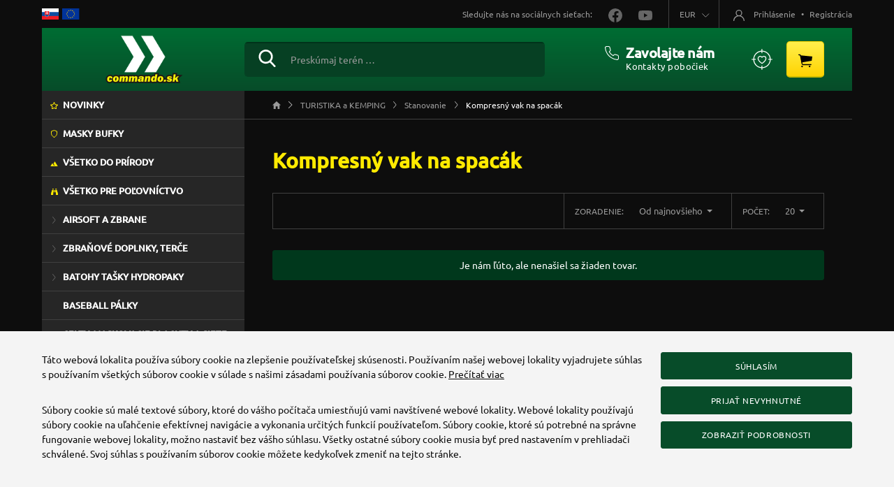

--- FILE ---
content_type: text/html; charset=utf-8
request_url: https://www.commando.sk/sortiment-turistika-kemping-stanovanie-kompresny-vak-na-spacak
body_size: 24558
content:
<!DOCTYPE html>
<html lang="sk">
<head>
    <meta name="viewport" content="width=device-width, initial-scale=1, shrink-to-fit=no">
    <meta http-equiv="X-UA-Compatible" content="IE=edge,chrome=1">
    <meta charset="UTF-8">
    <meta name="robots" content="index,follow">

    <title id="snippet--title">Kompresný vak na spacák | Commando.sk</title>
    <meta name="keywords" content="Kompresný vak na spacák, Stany, Spacie vaky, Termo podložky">
    <meta name="description" content="Kompresný vak na spacák, Stany, Spacie vaky, Termo podložky, Poľné lehátka, Vojenské stany, Doplnky pre stany, Hojdacie siete, Ochrana pred hmyzom">

    <link rel="apple-touch-icon" sizes="57x57" href="/favicon/apple-icon-57x57.png">
    <link rel="apple-touch-icon" sizes="60x60" href="/favicon/apple-icon-60x60.png">
    <link rel="apple-touch-icon" sizes="72x72" href="/favicon/apple-icon-72x72.png">
    <link rel="apple-touch-icon" sizes="76x76" href="/favicon/apple-icon-76x76.png">
    <link rel="apple-touch-icon" sizes="114x114" href="/favicon/apple-icon-114x114.png">
    <link rel="apple-touch-icon" sizes="120x120" href="/favicon/apple-icon-120x120.png">
    <link rel="apple-touch-icon" sizes="144x144" href="/favicon/apple-icon-144x144.png">
    <link rel="apple-touch-icon" sizes="152x152" href="/favicon/apple-icon-152x152.png">
    <link rel="apple-touch-icon" sizes="180x180" href="/favicon/apple-icon-180x180.png">
    <link rel="icon" type="image/png" sizes="192x192" href="/favicon/android-icon-192x192.png">
    <link rel="icon" type="image/png" sizes="32x32" href="/favicon/favicon-32x32.png">
    <link rel="icon" type="image/png" sizes="96x96" href="/favicon/favicon-96x96.png">
    <link rel="icon" type="image/png" sizes="16x16" href="/favicon/favicon-16x16.png">
    <link rel="manifest" href="/favicon/manifest.json">

    <meta name="msapplication-TileColor" content="#ffffff">
    <meta name="msapplication-TileImage" content="/favicon/ms-icon-144x144.png">
    <meta name="theme-color" content="#ffffff">

<link rel="stylesheet" type="text/css" href="/webtemp/cssloader-7e7a8e1216af.css?1763669005">

    <meta name="author" content="Commando.sk">
    <meta property="og:title" content="Kompresný vak na spacák">
    <meta property="og:url" content="https://www.commando.sk/sortiment-turistika-kemping-stanovanie-kompresny-vak-na-spacak">
    <meta property="og:site_name" content="Commando.sk">
    <meta property="og:description" content="Kompresný vak na spacák, Stany, Spacie vaky, Termo podložky, Poľné lehátka, Vojenské stany, Doplnky pre stany, Hojdacie siete, Ochrana pred hmyzom">

        <meta property="og:image" content="https://www.commando.sk/thumbs/400x400-drop-80/526-1231-20d04-kompres-vak.jpg">
        <meta property="og:image:width" content="400">
        <meta property="og:image:height" content="400">

    <script>
        window.dataLayer = window.dataLayer || [];
        function gtag(){ dataLayer.push(arguments) };
    </script>

    <script>
        dataLayer.push({
            'analytics_storage': 0,
            'ad_storage': 0,
            'ad_user_data': 0,
            'ad_personalization': 0,
        });

        gtag('consent', 'default', {
            'analytics_storage':  'denied',
            'ad_storage': 'denied',
            'ad_user_data': 'denied',
            'ad_personalization': 'denied',
        });
    </script>

        <!-- Google Tag Manager -->
            <script>
        dataLayer.push({ ecommerce: null });
        dataLayer.push({
            event: "view_item_list",
            ecommerce: {
                name: "TURISTIKA  a KEMPING / Stanovanie / Kompresný vak na spacák",
                items: [
                ]
            }
        });
    </script>

        <script>
            (function(w,d,s,l,i){ w[l]=w[l]||[];w[l].push({ 'gtm.start':
                    new Date().getTime(),event:'gtm.js'});var f=d.getElementsByTagName(s)[0],
                j=d.createElement(s),dl=l!='dataLayer'?'&l='+l:'';j.async=true;j.src=
                'https://www.googletagmanager.com/gtm.js?id='+i+dl;f.parentNode.insertBefore(j,f);
            })(window,document,'script','dataLayer','GTM-MFDK2XC');
        </script>
        <!-- End Google Tag Manager -->


    

        <link rel="canonical" href="https://www.commando.sk/sortiment-turistika-kemping-stanovanie-kompresny-vak-na-spacak">
    </head>
<body class="shop ">
    <!-- Google Tag Manager (noscript) -->
    <noscript><iframe src="https://www.googletagmanager.com/ns.html?id=GTM-MFDK2XC" height="0" width="0" style="display:none;visibility:hidden"></iframe></noscript>
    <!-- End Google Tag Manager (noscript) -->

<main role="main" id="main" class="main container">
    <div class="row-columns">
        <div class="column-2 order-2 align-items-stretch">
                            <ol class="breadcrumb" vocab="http://schema.org/" typeof="BreadcrumbList">
        <li class="breadcrumb-item" property="itemListElement" typeof="ListItem">
            <a property="item" typeof="WebPage" href="/">
                <span property="name" class="d-none">Domov</span>
                <img loading="lazy" src="/assets/icons/breadcrumb-home.svg" alt="Domov">
            </a>
            <meta property="position" content="1">
        </li>
                <li class="breadcrumb-item " property="itemListElement" typeof="ListItem">
                    <a property="item" typeof="WebPage" href="/sortiment-turistika-a-kemping">
                        <span property="name">TURISTIKA  a KEMPING</span>
                    </a>
                    <meta property="position" content="2">
                </li>
                <li class="breadcrumb-item " property="itemListElement" typeof="ListItem">
                    <a property="item" typeof="WebPage" href="/sortiment-turistika-kemping-stanovanie">
                        <span property="name">Stanovanie</span>
                    </a>
                    <meta property="position" content="3">
                </li>
                <li class="breadcrumb-item active" property="itemListElement" typeof="ListItem">
                    <a property="item" typeof="WebPage" href="/sortiment-turistika-kemping-stanovanie-kompresny-vak-na-spacak">
                        <span property="name">Kompresný vak na spacák</span>
                    </a>
                    <meta property="position" content="4">
                </li>
    </ol>

            <div class="main-in">
<div class="px-10 px-sm-0">
    <h1 class="h1">Kompresný vak na spacák</h1>
</div>


<div id="snippet--filter">
    <div class="filter">
    <div class="filter-mobile d-sm-none">
        <div class="row">
            <div class="col-4">
                <div id="isaction-info2" class="filter-box">
                    <div class="form-check">
                        <input type="checkbox" class="form-check-input" onchange="changeFilterOne('isaction', '2');" id="isaction2_1" value="1" name="isaction2_1" >
                        <label class="form-check-label" for="isaction2_1">
                            Akcia
                        </label>
                    </div>
                </div>
            </div>

            <div class="col-4">
                <div id="isnew-info2" class="filter-box">
                    <div class="form-check">
                        <input type="checkbox" class="form-check-input" onchange="changeFilterOne('isnew', '2');" id="isnew2_1" value="1" name="isnew2_1" >
                        <label class="form-check-label" for="isnew2_1">
                            Novinka
                        </label>
                    </div>
                </div>
            </div>

            <div class="col-4">
                <div id="isstock-info2" class="filter-box">
                    <div class="form-check">
                        <input type="checkbox" class="form-check-input" onchange="changeFilterOne('isstock', '2');" id="isstock2_1" value="1" name="isstock2_1" >
                        <label class="form-check-label" for="isstock2_1">
                            Skladom
                        </label>
                    </div>
                </div>
            </div>
        </div>
    </div>

    <div class="filter-in d-flex flex-wrap justify-content-between">
        <div class="filter-first d-flex">
        </div>

        <div class="filter-second d-flex flex-row-reverse">
            <div class="filter-limit d-none d-lg-block">
                <div class="d-flex">
                    <div class="filter-label d-none d-xl-block">Počet:</div>
                    <div class="filter-select">
                        <button type="button" class="btn dropdown-toggle btn-link" data-bs-toggle="dropdown" aria-label="Limit">
                            20
                        </button>

                        <ul class="dropdown-menu dropdown-menu-end dropdown-menu-limit">
                            <li>
                                <a class="dropdown-item ajax active" href="/sortiment-turistika-kemping-stanovanie-kompresny-vak-na-spacak?limit=20&amp;do=limit">
                                    20
                                </a>
                            </li>
                            <li>
                                <a class="dropdown-item ajax " href="/sortiment-turistika-kemping-stanovanie-kompresny-vak-na-spacak?limit=40&amp;do=limit">
                                    40
                                </a>
                            </li>
                            <li>
                                <a class="dropdown-item ajax " href="/sortiment-turistika-kemping-stanovanie-kompresny-vak-na-spacak?limit=60&amp;do=limit">
                                    60
                                </a>
                            </li>
                            <li>
                                <a class="dropdown-item ajax " href="/sortiment-turistika-kemping-stanovanie-kompresny-vak-na-spacak?limit=80&amp;do=limit">
                                    80
                                </a>
                            </li>
                            <li>
                                <a class="dropdown-item ajax " href="/sortiment-turistika-kemping-stanovanie-kompresny-vak-na-spacak?limit=100&amp;do=limit">
                                    100
                                </a>
                            </li>
                        </ul>
                    </div>
                </div>
            </div>

            <div class="filter-sort">
                <div class="d-flex">
                    <div class="filter-label d-none d-xl-block">Zoradenie:</div>
                    <div class="filter-select">
                        <button type="button" class="btn dropdown-toggle btn-link" data-bs-toggle="dropdown" aria-label="Sort">
                            Od najnovšieho
                        </button>

                        <ul class="dropdown-menu dropdown-menu-end dropdown-menu-sort">
                            <li>
                                <a class="dropdown-item ajax active" href="/sortiment-turistika-kemping-stanovanie-kompresny-vak-na-spacak?sort=5&amp;do=sort">
                                    Od najnovšieho
                                </a>
                            </li>
                            <li>
                                <a class="dropdown-item ajax " href="/sortiment-turistika-kemping-stanovanie-kompresny-vak-na-spacak?sort=1&amp;do=sort">
                                    Názov (A - Z)
                                </a>
                            </li>
                            <li>
                                <a class="dropdown-item ajax " href="/sortiment-turistika-kemping-stanovanie-kompresny-vak-na-spacak?sort=2&amp;do=sort">
                                    Názov (Z - A)
                                </a>
                            </li>
                            <li>
                                <a class="dropdown-item ajax " href="/sortiment-turistika-kemping-stanovanie-kompresny-vak-na-spacak?sort=3&amp;do=sort">
                                    Cena (Nízka &gt; Vysoká)
                                </a>
                            </li>
                            <li>
                                <a class="dropdown-item ajax " href="/sortiment-turistika-kemping-stanovanie-kompresny-vak-na-spacak?sort=4&amp;do=sort">
                                    Cena (Vysoká &gt; Nízka)
                                </a>
                            </li>
                        </ul>
                    </div>
                </div>
            </div>
        </div>
    </div>

</div>
</div>

<div id="snippet--products">        <p class="alert alert-info text-center">
            Je nám ľúto, ale nenašiel sa žiaden tovar.
        </p>
</div>            </div>
        </div>

        <div class="column-1 order-1 content-left align-items-stretch">
<ul class="treeview">
    <!--
    <li class="lisalemenu">
        <a n:href=":Front:Sale:default" class="salemenu">
            Totálny výpredaj!
        </a>
    </li>
    -->

    <li class="linewmenu">
        <a class="newmenu" href="/nove-v-ponuke">
            Novinky
        </a>
    </li>

        <li class="category-689">
            <a data-menu="689" href="/sortiment-ruska-a-ochranne-pomocky">
                MASKY BUFKY
            </a>
        </li>
        <li class="category-691">
            <a data-menu="691" href="/sortiment-vsetko-do-prirody">
                VŠETKO DO PRÍRODY
            </a>
        </li>
        <li class="category-684">
            <a data-menu="684" href="/sortiment-polovnictvo">
                VŠETKO PRE POĽOVNÍCTVO
            </a>
        </li>
        <li class="category-145">
            <a data-menu="145" href="/sortiment-airsoft-a-zbrane">
                AIRSOFT A ZBRANE
            </a>
                <ul>
        <li class="category-743">
            <a data-menu="743" href="/sortiment-nerf-tack-pro">
                Nerf Tack Pro
            </a>
        </li>
        <li class="category-1">
            <a data-menu="1" href="/sortiment-zbrane-airsoft">
                Airsoft
            </a>
                <ul>
        <li class="category-647">
            <a data-menu="647" href="/sortiment-detsky-airsoft">
                Airsoft pre najmenších
            </a>
        </li>
        <li class="category-13">
            <a data-menu="13" href="/sortiment-kratke-zbrane">
                Krátke zbrane
            </a>
                <ul>
        <li class="category-14">
            <a data-menu="14" href="/sortiment-airsoft-kratke-zbrane-manual">
                Manuál
            </a>
        </li>
        <li class="category-15">
            <a data-menu="15" href="/sortiment-airsoft-kratke-zbrane-elektrika">
                Elektrika
            </a>
        </li>
        <li class="category-17">
            <a data-menu="17" href="/sortiment-airsoft-kratke-zbrane-co2">
                CO2
            </a>
        </li>
        <li class="category-16">
            <a data-menu="16" href="/sortiment-airsoft-kratke-zbrane-plyn">
                Plyn-Gas
            </a>
        </li>
                </ul>
        </li>
        <li class="category-23">
            <a data-menu="23" href="/sortiment-airsoft-dlhe-zbrane">
                Dlhé zbrane
            </a>
                <ul>
        <li class="category-343">
            <a data-menu="343" href="/sortiment-zbrane-airsoft-dlhe-zbrane-manual-asg">
                Manuál - ASG
            </a>
                <ul>
        <li class="category-342">
            <a data-menu="342" href="/sortiment-zbrane-airsoft-dlhe-zbrane-manual-brokovnice">
                Brokovnice
            </a>
        </li>
        <li class="category-25">
            <a data-menu="25" href="/sortiment-zbrane-airsoft-dlhe-zbrane-manual-samopaly">
                Samopaly
            </a>
        </li>
        <li class="category-341">
            <a data-menu="341" href="/sortiment-zbrane-airsoft-dlhe-zbrane-manual-sniperky">
                Sniperky
            </a>
        </li>
                </ul>
        </li>
        <li class="category-24">
            <a data-menu="24" href="/sortiment-zbrane-airsoft-dlhe-zbrane-elektrika-aeg">
                Elektrika - AEG
            </a>
                <ul>
        <li class="category-382">
            <a data-menu="382" href="/sortiment-zbrane-airsoft-dlhe-zbrane-elektrika-dlhe-aeg-v-cene-do-80eu">
                Dlhé AEG v cene do 80€
            </a>
        </li>
        <li class="category-383">
            <a data-menu="383" href="/sortiment-zbrane-airsoft-dlhe-zbrane-elektrika-dlhe-aeg-v-cene-nad-80eu">
                Dlhé AEG v cene nad 80€
            </a>
                <ul>
        <li class="category-413">
            <a data-menu="413" href="/sortiment-zbrane-airsoft-dlhe-zbrane-elektrika-aeg-dlhe-aeg-v-cene-nad-80eu-m4-m15-m16">
                M4 - M15 - M16
            </a>
        </li>
        <li class="category-414">
            <a data-menu="414" href="/sortiment-zbrane-airsoft-dlhe-zbrane-elektrika-aeg-dlhe-aeg-v-cene-nad-80eu-ak">
                AK
            </a>
        </li>
        <li class="category-415">
            <a data-menu="415" href="/sortiment-zbrane-airsoft-dlhe-zbrane-elektrika-aeg-dlhe-aeg-v-cene-nad-80eu-g36">
                G36
            </a>
        </li>
        <li class="category-638">
            <a data-menu="638" href="/sortiment-zbrane-airsoft-dlhe-zbrane-elektrika-aeg-dlhe-aeg-v-cene-nad-80eu-mp5">
                MP5
            </a>
        </li>
        <li class="category-416">
            <a data-menu="416" href="/sortiment-zbrane-airsoft-dlhe-zbrane-elektrika-aeg-dlhe-aeg-v-cene-nad-80eu-ostatne">
                ostatné
            </a>
        </li>
                </ul>
        </li>
                </ul>
        </li>
        <li class="category-27">
            <a data-menu="27" href="/sortiment-zbrane-airsoft-dlhe-zbrane-co2-bombicka">
                CO2 bombička
            </a>
        </li>
        <li class="category-26">
            <a data-menu="26" href="/sortiment-zbrane-airsoft-dlhe-zbrane-plyn-gnb-gbb">
                Plyn - GNB, GBB
            </a>
        </li>
        <li class="category-676">
            <a data-menu="676" href="/sortiment-dekoracne-zbrane">
                Dekoračné zbrane
            </a>
        </li>
                </ul>
        </li>
        <li class="category-538">
            <a data-menu="538" href="/sortiment-zbrane-airsoft-airsoft-granaty-miny">
                Airsoft granáty, míny
            </a>
        </li>
        <li class="category-48">
            <a data-menu="48" href="/sortiment-zbrane-airsoft-plyn-co2-bombicky">
                Plyn, CO2 bombičky
            </a>
        </li>
        <li class="category-182">
            <a data-menu="182" href="/sortiment-zbrane-airsoft-baterie-nabijacky-ine">
                Batérie, nabíjačky, iné
            </a>
                <ul>
        <li class="category-469">
            <a data-menu="469" href="/sortiment-zbrane-airsoft-baterie">
                Batérie
            </a>
                <ul>
        <li class="category-750">
            <a data-menu="750" href="/sortiment-lipo">
                LiPo
            </a>
        </li>
        <li class="category-751">
            <a data-menu="751" href="/sortiment-nimh">
                NiMh
            </a>
        </li>
        <li class="category-752">
            <a data-menu="752" href="/sortiment-ine">
                Iné
            </a>
        </li>
                </ul>
        </li>
        <li class="category-470">
            <a data-menu="470" href="/sortiment-zbrane-airsoft-nabijacky">
                Nabíjačky
            </a>
        </li>
        <li class="category-471">
            <a data-menu="471" href="/sortiment-zbrane-airsoft-baterie-nabijacky-ine-aeg-prislusenstvo">
                AEG príslušenstvo
            </a>
        </li>
                </ul>
        </li>
        <li class="category-390">
            <a data-menu="390" href="/sortiment-zbrane-airsoft-zasobniky-airsoft">
                Zásobníky Airsoft
            </a>
                <ul>
        <li class="category-392">
            <a data-menu="392" href="/sortiment-zbrane-airsoft-zasobniky-airsoft-zasobniky-kratke-zbrane">
                Zásobníky - krátke zbrane
            </a>
                <ul>
        <li class="category-511">
            <a data-menu="511" href="/sortiment-zbrane-airsoft-zasobniky-airsoft-zasobniky-kratke-zbrane-do-manualov">
                do manuálov
            </a>
        </li>
        <li class="category-512">
            <a data-menu="512" href="/sortiment-zbrane-airsoft-zasobniky-airsoft-zasobniky-kratke-zbrane-do-plynovych">
                do plynových
            </a>
        </li>
        <li class="category-513">
            <a data-menu="513" href="/sortiment-zbrane-airsoft-zasobniky-airsoft-zasobniky-kratke-zbrane-do-co2-ojkovych">
                do CO2-ojkových
            </a>
        </li>
        <li class="category-514">
            <a data-menu="514" href="/sortiment-zbrane-airsoft-zasobniky-airsoft-zasobniky-kratke-zbrane-do-elektrickych">
                do elektrických
            </a>
        </li>
                </ul>
        </li>
        <li class="category-393">
            <a data-menu="393" href="/sortiment-zbrane-airsoft-zasobniky-airsoft-zasobniky-dlhe-zbrane">
                Zásobníky - dlhé zbrane
            </a>
                <ul>
        <li class="category-465">
            <a data-menu="465" href="/sortiment-zbrane-airsoft-zasobniky-airsoft-zasobniky-pre-m41516">
                Zásobníky pre M4,15,16....
            </a>
        </li>
        <li class="category-466">
            <a data-menu="466" href="/sortiment-zbrane-airsoft-zasobniky-airsoft-zasobniky-pre-g36">
                Zásobníky pre G36
            </a>
        </li>
        <li class="category-467">
            <a data-menu="467" href="/sortiment-zbrane-airsoft-zasobniky-airsoft-zasobniky-pre-ak">
                Zásobníky pre AK
            </a>
        </li>
        <li class="category-468">
            <a data-menu="468" href="/sortiment-zbrane-airsoft-zasobniky-airsoft-zasobniky-ostatne-typy">
                Zásobníky ostatné typy
            </a>
        </li>
                </ul>
        </li>
        <li class="category-394">
            <a data-menu="394" href="/sortiment-zbrane-airsoft-zasobniky-airsoft-zasobniky-sniper">
                Zásobníky - sniper
            </a>
        </li>
        <li class="category-395">
            <a data-menu="395" href="/sortiment-zbrane-airsoft-zasobniky-airsoft-zasobniky-brokovnice">
                Zásobníky - brokovnice
            </a>
        </li>
                </ul>
        </li>
        <li class="category-650">
            <a data-menu="650" href="/sortiment-upgrade-a-nahradne-diley-zbrane-airsoft-prislusenstvo">
                Upgrade a náhradné diely
            </a>
        </li>
        <li class="category-364">
            <a data-menu="364" href="/sortiment-zbrane-airsoft-prislusenstvo-airsoft">
                Príslušenstvo airsoft
            </a>
        </li>
                </ul>
        </li>
        <li class="category-148">
            <a data-menu="148" href="/sortiment-zbrane-vzduchovky">
                Vzduchovky
            </a>
                <ul>
        <li class="category-442">
            <a data-menu="442" href="/sortiment-zbrane-vzduchovky-dlhe-vzduchovky">
                Dlhé vzduchovky
            </a>
                <ul>
        <li class="category-151">
            <a data-menu="151" href="/sortiment-zbrane-vzduchovky-dlhe-vzduchovky-vzduchovka-manual">
                Vzduchovka MANUÁL
            </a>
                <ul>
        <li class="category-462">
            <a data-menu="462" href="/sortiment-zbrane-vzduchovky-dlhe-vzduchovky-vzduchovka-manual-v-cene-do-120-eu">
                V cene do 150,-€
            </a>
        </li>
        <li class="category-463">
            <a data-menu="463" href="/sortiment-zbrane-vzduchovky-dlhe-vzduchovky-vzduchovka-manual-od-120-eu-az-do-200-eu">
                Od 150,-€ až do 250,-€
            </a>
        </li>
        <li class="category-464">
            <a data-menu="464" href="/sortiment-zbrane-vzduchovky-dlhe-vzduchovky-vzduchovka-manual-v-cene-200-eu-viac">
                V cene 250,-€ a viac
            </a>
        </li>
                </ul>
        </li>
        <li class="category-150">
            <a data-menu="150" href="/sortiment-zbrane-vzduchovky-dlhe-vzduchovky-vzduchovka-co2">
                Vzduchovka CO2
            </a>
        </li>
        <li class="category-152">
            <a data-menu="152" href="/sortiment-zbrane-vzduchovky-dlhe-vzduchovky-vzduchovka-kompres">
                Vzduchovka KOMPRES.
            </a>
        </li>
                </ul>
        </li>
        <li class="category-443">
            <a data-menu="443" href="/sortiment-zbrane-vzduchovky-kratke-vzduchovky">
                Krátke vzduchovky
            </a>
                <ul>
        <li class="category-453">
            <a data-menu="453" href="/sortiment-zbrane-vzduchovky-kratke-vzduchovky-pistole-manualne">
                Pištole manuálne
            </a>
        </li>
        <li class="category-454">
            <a data-menu="454" href="/sortiment-zbrane-vzduchovky-kratke-vzduchovky-pistole-na-co2">
                Pištole na CO2
            </a>
                <ul>
        <li class="category-455">
            <a data-menu="455" href="/sortiment-zbrane-vzduchovky-kratke-vzduchovky-pistole-na-co2-pistole-na-diabolky">
                Pištole na diabolky
            </a>
        </li>
        <li class="category-456">
            <a data-menu="456" href="/sortiment-zbrane-vzduchovky-kratke-vzduchovky-pistole-na-co2-pistole-na-bbsteel">
                Pištole na BBsteel
            </a>
        </li>
                </ul>
        </li>
                </ul>
        </li>
        <li class="category-251">
            <a data-menu="251" href="/sortiment-zbrane-vzduchovky-prislusenstvo-vzduchovky-c251">
                Príslušenstvo vzduchovky
            </a>
                <ul>
        <li class="category-253">
            <a data-menu="253" href="/sortiment-zbrane-vzduchovky-prislusenstvo-pre-vzduchovky-zbranove-doplnky">
                Zbraňové doplnky
            </a>
        </li>
        <li class="category-189">
            <a data-menu="189" href="/sortiment-zbrane-vzduchovky-prislusenstvo-pre-vzduchovky-cistenie-mazanie">
                Čistenie, mazanie
            </a>
        </li>
        <li class="category-419">
            <a data-menu="419" href="/sortiment-zbrane-vzduchovky-prislusenstvo-pre-vzduchovky-bombicky-co2">
                Bombičky CO2
            </a>
        </li>
        <li class="category-327">
            <a data-menu="327" href="/sortiment-zbrane-vzduchovky-zasobniky-pre-vzduchovky">
                Zásobníky - Air Guns
            </a>
        </li>
                </ul>
        </li>
                </ul>
        </li>
        <li class="category-653">
            <a data-menu="653" href="/sortiment-bb-gulicky-a-strelivo">
                BB guličky a STRELIVO
            </a>
                <ul>
        <li class="category-12">
            <a data-menu="12" href="/sortiment-zbrane-airsoft-bb-gulicky">
                BB Guličky 6mm
            </a>
                <ul>
        <li class="category-37">
            <a data-menu="37" href="/sortiment-zbrane-airsoft-bb-gulicky-012-015-bbs">
                BB Guličky 0,12 - 0,15 BBs
            </a>
        </li>
        <li class="category-38">
            <a data-menu="38" href="/sortiment-zbrane-airsoft-bb-gulicky-020g-bbs">
                BB Guličky 0,20g BBs
            </a>
        </li>
        <li class="category-532">
            <a data-menu="532" href="/sortiment-zbrane-airsoft-bb-gulicky-023g-bbs">
                BB Guličky 0,23g BBs
            </a>
        </li>
        <li class="category-533">
            <a data-menu="533" href="/sortiment-zbrane-airsoft-bb-gulicky-025g-bbs">
                BB Guličky 0,25g BBs
            </a>
        </li>
        <li class="category-39">
            <a data-menu="39" href="/sortiment-zbrane-airsoft-bb-gulicky-028-060g-bbs">
                BB Guličky 0,28 - 0,60g BBs
            </a>
        </li>
        <li class="category-40">
            <a data-menu="40" href="/sortiment-zbrane-airsoft-bb-gulicky-extra-bbs">
                BB Guličky Extra BBs
            </a>
        </li>
        <li class="category-41">
            <a data-menu="41" href="/sortiment-zbrane-airsoft-bb-gulicky-bio-bbs">
                BB Guličky Bio BBs
            </a>
        </li>
                </ul>
        </li>
        <li class="category-409">
            <a data-menu="409" href="/sortiment-kaliber-4-5-mm">
                Kaliber 4,5 mm
            </a>
                <ul>
        <li class="category-411">
            <a data-menu="411" href="/sortiment-zbrane-vzduchovky-prislusenstvo-pre-vzduchovky-kaliber-45-mm-diabolky-45-mm">
                Diabolky 4,5 mm
            </a>
        </li>
        <li class="category-412">
            <a data-menu="412" href="/sortiment-zbrane-vzduchovky-prislusenstvo-pre-vzduchovky-kaliber-45-mm-steel-bb-45-mm">
                Steel BB 4,5 mm
            </a>
        </li>
                </ul>
        </li>
        <li class="category-410">
            <a data-menu="410" href="/sortiment-kaliber-5-5-mm">
                Kaliber 5,5 mm
            </a>
        </li>
        <li class="category-749">
            <a data-menu="749" href="/sortiment-kaliber-6-35-mm">
                Kaliber 6,35 mm
            </a>
        </li>
        <li class="category-654">
            <a data-menu="654" href="/sortiment-kaliber-9mm-p-a-k-a-r-k">
                Kaliber 9mm P.A.K a R.K.
            </a>
        </li>
        <li class="category-655">
            <a data-menu="655" href="/sortiment-kaliber-4mm-a-6mm-flobert">
                Kaliber 4mm a 6mm Flobert
            </a>
        </li>
                </ul>
        </li>
        <li class="category-657">
            <a data-menu="657" href="/sortiment-ram-obranny-a-treningovy-marker">
                RAM - Obranný a tréningový marker
            </a>
        </li>
        <li class="category-153">
            <a data-menu="153" href="/sortiment-expanzne-zbrane">
                Expanzné zbrane
            </a>
                <ul>
        <li class="category-177">
            <a data-menu="177" href="/sortiment-zbrane-katalog-plynovky-pistole">
                Pištole
            </a>
        </li>
        <li class="category-176">
            <a data-menu="176" href="/sortiment-zbrane-katalog-plynovky-revolvery">
                Revolvery
            </a>
        </li>
        <li class="category-207">
            <a data-menu="207" href="/sortiment-zbrane-plynovky-pyro-pre-plynovky">
                Signálne strelivo pre plynovky
            </a>
        </li>
        <li class="category-326">
            <a data-menu="326" href="/sortiment-zbrane-plynovky-zasobniky-pre-plynovky">
                Zásobníky pre plynovky
            </a>
        </li>
        <li class="category-179">
            <a data-menu="179" href="/sortiment-zbrane-katalog-plynovky-naboje-prislusenstvo">
                Náboje a príslušenstvo
            </a>
        </li>
                </ul>
        </li>
        <li class="category-403">
            <a data-menu="403" href="/sortiment-zbrane-flobert-4mm-6mm">
                Flobert 4mm 6mm
            </a>
                <ul>
        <li class="category-402">
            <a data-menu="402" href="/sortiment-zbrane-flobert-4mm-6mm-flobert-4mm">
                Flobert 4mm
            </a>
        </li>
        <li class="category-223">
            <a data-menu="223" href="/sortiment-zbrane-flobert-4mm-6mm-flobert-6mm">
                Flobert 6mm
            </a>
        </li>
                </ul>
        </li>
        <li class="category-406">
            <a data-menu="406" href="/sortiment-zbrane-derringer">
                Derringer
            </a>
                <ul>
        <li class="category-641">
            <a data-menu="641" href="/sortiment-czechgun-gladiator">
                Detonics Gladiator
            </a>
        </li>
        <li class="category-642">
            <a data-menu="642" href="/sortiment-great-gun">
                Great Gun
            </a>
        </li>
                </ul>
        </li>
        <li class="category-336">
            <a data-menu="336" href="/sortiment-zbrane-jatocny-pristroj">
                Jatočný prístroj
            </a>
        </li>
        <li class="category-626">
            <a data-menu="626" href="/sortiment-zbrane-jet-fx-pepper-guns">
                JET-FX Pepper Guns
            </a>
        </li>
                </ul>
        </li>
        <li class="category-693">
            <a data-menu="693" href="/sortiment-zbranove-doplnky-terce">
                ZBRAŇOVÉ DOPLNKY, TERČE
            </a>
                <ul>
        <li class="category-333">
            <a data-menu="333" href="/sortiment-optika-puskohlady">
                Puškohľady
            </a>
                <ul>
        <li class="category-719">
            <a data-menu="719" href="/sortiment-puskohlady-11mm">
                Puškohľady + 11mm
            </a>
        </li>
        <li class="category-720">
            <a data-menu="720" href="/sortiment-puskohlady-21-22mm">
                Puškohľady + 21/22mm
            </a>
        </li>
        <li class="category-721">
            <a data-menu="721" href="/sortiment-puskohlady-bez-montaze">
                Puškohľady bez montáže
            </a>
        </li>
        <li class="category-722">
            <a data-menu="722" href="/sortiment-puskohlady-s-podsvietenim">
                Puškohľady s podsvietením
            </a>
        </li>
        <li class="category-723">
            <a data-menu="723" href="/sortiment-montazne-kruzky-11mm">
                Montážne krúžky 11mm
            </a>
        </li>
        <li class="category-724">
            <a data-menu="724" href="/sortiment-montazne-kruzky-21-22mm">
                Montážne krúžky 21/22mm
            </a>
        </li>
                </ul>
        </li>
        <li class="category-42">
            <a data-menu="42" href="/sortiment-airsoft-kolimatory">
                Kolimátory
            </a>
        </li>
        <li class="category-54">
            <a data-menu="54" href="/sortiment-optika-laserove-ukazovatka">
                Laserové zameriavače
            </a>
        </li>
        <li class="category-190">
            <a data-menu="190" href="/sortiment-zbrane-zbranove-doplnky-cistenie-mazanie">
                Čistenie, mazanie
            </a>
        </li>
        <li class="category-34">
            <a data-menu="34" href="/sortiment-terce-lapace">
                Terče, Lapače
            </a>
        </li>
        <li class="category-524">
            <a data-menu="524" href="/sortiment-zbrane-zbranove-doplnky-farby-na-zbrane">
                Farby na zbrane
            </a>
        </li>
        <li class="category-155">
            <a data-menu="155" href="/sortiment-montaze-bipody-tlmice">
                Montáže, bipody, tlmiče
            </a>
                <ul>
        <li class="category-449">
            <a data-menu="449" href="/sortiment-zbrane-zbranove-doplnky-montazne-kruzky">
                Montážne krúžky
            </a>
        </li>
        <li class="category-450">
            <a data-menu="450" href="/sortiment-zbrane-zbranove-doplnky-tlmice-kompenzatory">
                Tlmiče, kompenzátory
            </a>
        </li>
        <li class="category-451">
            <a data-menu="451" href="/sortiment-zbrane-zbranove-doplnky-bipody-dvojnozky">
                Bipody, dvojnožky
            </a>
        </li>
        <li class="category-452">
            <a data-menu="452" href="/sortiment-zbrane-zbranove-doplnky-listy-zakladne">
                Lišty a základne
            </a>
        </li>
        <li class="category-210">
            <a data-menu="210" href="/sortiment-zbrane-zbranove-doplnky-ostatne-doplnky">
                Ostatné doplnky
            </a>
        </li>
                </ul>
        </li>
                </ul>
        </li>
        <li class="category-628">
            <a data-menu="628" href="/sortiment-batohy-tasky-hydropaky">
                BATOHY  TAŠKY  HYDROPAKY
            </a>
                <ul>
        <li class="category-122">
            <a data-menu="122" href="/sortiment-turistika-kemping-batohy-tasky-batohy-ruksaky">
                Batohy, ruksaky
            </a>
                <ul>
        <li class="category-476">
            <a data-menu="476" href="/sortiment-turistika-kemping-batohy-tasky-batohy-ruksaky-male-do-20l">
                Malé do 20L
            </a>
        </li>
        <li class="category-477">
            <a data-menu="477" href="/sortiment-turistika-kemping-batohy-tasky-batohy-ruksaky-stredne-20-40l">
                Stredné 20 - 40L
            </a>
        </li>
        <li class="category-478">
            <a data-menu="478" href="/sortiment-turistika-kemping-batohy-tasky-batohy-ruksaky-velke-nad-40l">
                Veľké nad 40L
            </a>
        </li>
        <li class="category-504">
            <a data-menu="504" href="/sortiment-turistika-kemping-batohy-tasky-batohy-ruksaky-ruksaky-typu-assault">
                Ruksaky typu ASSAULT
            </a>
        </li>
        <li class="category-479">
            <a data-menu="479" href="/sortiment-turistika-kemping-batohy-tasky-potahy-na-ruksaky">
                Poťahy na ruksaky
            </a>
        </li>
                </ul>
        </li>
        <li class="category-317">
            <a data-menu="317" href="/sortiment-turistika-kemping-batohy-tasky-hydropaky">
                Hydropaky
            </a>
        </li>
        <li class="category-458">
            <a data-menu="458" href="/sortiment-turistika-kemping-batohy-tasky-tasky">
                Tašky
            </a>
        </li>
        <li class="category-369">
            <a data-menu="369" href="/sortiment-turistika-kemping-batohy-tasky-nepremokave-vaky">
                Nepremokavé vaky
            </a>
        </li>
        <li class="category-459">
            <a data-menu="459" href="/sortiment-turistika-kemping-batohy-tasky-ladvinky">
                Ľadvinky
            </a>
        </li>
                </ul>
        </li>
        <li class="category-97">
            <a data-menu="97" href="/sortiment-baseball-palky">
                BASEBALL PÁLKY
            </a>
        </li>
        <li class="category-695">
            <a data-menu="695" href="/sortiment-celty-maskovacie-plachty-a-siete">
                CELTY, Maskovacie plachty a siete
            </a>
        </li>
        <li class="category-692">
            <a data-menu="692" href="/sortiment-darcekove-predmety">
                DARČEKOVÉ PREDMETY
            </a>
                <ul>
        <li class="category-560">
            <a data-menu="560" href="/sortiment-makety-a-repliky-zbrani">
                Makety a repliky zbraní
            </a>
        </li>
        <li class="category-742">
            <a data-menu="742" href="/sortiment-vychadzkove-palice">
                Vychádzkové palice
            </a>
        </li>
        <li class="category-734">
            <a data-menu="734" href="/sortiment-plechove-cedule">
                Tabule Cedule
            </a>
        </li>
        <li class="category-694">
            <a data-menu="694" href="/sortiment-penazenky">
                Peňaženky
            </a>
        </li>
        <li class="category-728">
            <a data-menu="728" href="/sortiment-zabavne-funny">
                Zábavné funny
            </a>
        </li>
        <li class="category-651">
            <a data-menu="651" href="/sortiment-vreckove-hodinky">
                Hodinky
            </a>
        </li>
        <li class="category-679">
            <a data-menu="679" href="/sortiment-western-divoky-zapad">
                WESTERN
            </a>
        </li>
        <li class="category-311">
            <a data-menu="311" href="/sortiment-doplnky-sosky-dekoracie">
                Sošky, dekorácie
            </a>
                <ul>
        <li class="category-672">
            <a data-menu="672" href="/sortiment-sosky-busty">
                Sošky, busty
            </a>
                <ul>
        <li class="category-701">
            <a data-menu="701" href="/sortiment-funny-figurky">
                Funny figúrky
            </a>
        </li>
        <li class="category-702">
            <a data-menu="702" href="/sortiment-templarske-sosky">
                Templárske sošky
            </a>
        </li>
        <li class="category-703">
            <a data-menu="703" href="/sortiment-historicke-sosky">
                Historické sošky
            </a>
        </li>
                </ul>
        </li>
        <li class="category-671">
            <a data-menu="671" href="/sortiment-pohare-ozdobne">
                Poháre ozdobné
            </a>
        </li>
        <li class="category-675">
            <a data-menu="675" href="/sortiment-kanony">
                Vojenská technika
            </a>
        </li>
        <li class="category-673">
            <a data-menu="673" href="/sortiment-vesiak-ryba">
                Vešiak ryba
            </a>
        </li>
        <li class="category-674">
            <a data-menu="674" href="/sortiment-vankus">
                Iné
            </a>
        </li>
                </ul>
        </li>
        <li class="category-688">
            <a data-menu="688" href="/sortiment-plazmova-lampa">
                Plazmová lampa
            </a>
        </li>
                </ul>
        </li>
        <li class="category-365">
            <a data-menu="365" href="/sortiment-doplnky-hracky">
                DETSKÝ KÚTIK
            </a>
        </li>
        <li class="category-218">
            <a data-menu="218" href="/sortiment-dog-tag-online-razenie">
                DOG TAG Online razenie
            </a>
                <ul>
        <li class="category-640">
            <a data-menu="640" href="/sortiment-dog-tag-stitky">
                Dog Tag Štítky
            </a>
        </li>
        <li class="category-487">
            <a data-menu="487" href="/sortiment-doplnky-dog-tag-tlmice">
                Dog Tag Tlmiče
            </a>
        </li>
                </ul>
        </li>
        <li class="category-95">
            <a data-menu="95" href="/sortiment-doplnky-do-vrecka">
                DOPLNKY DO VRECKA
            </a>
                <ul>
        <li class="category-539">
            <a data-menu="539" href="/sortiment-nano-technologia-isokor">
                Drogéria do domu
            </a>
        </li>
        <li class="category-730">
            <a data-menu="730" href="/sortiment-rbf-remove-before-flight">
                RBF Remove Before Flight
            </a>
        </li>
        <li class="category-408">
            <a data-menu="408" href="/sortiment-doplnky-coghlans-canada">
                Coghlan´s Canada
            </a>
        </li>
        <li class="category-175">
            <a data-menu="175" href="/sortiment-doplnky-nahrdelniky-privesky">
                Náhrdelníky, prívesky
            </a>
        </li>
        <li class="category-568">
            <a data-menu="568" href="/sortiment-doplnky-klucenky">
                Kľúčenky
            </a>
        </li>
        <li class="category-447">
            <a data-menu="447" href="/sortiment-doplnky-alkohol-tester">
                Alkohol tester
            </a>
        </li>
        <li class="category-242">
            <a data-menu="242" href="/sortiment-doplnky-pyrotechnika">
                Pyrotechnika
            </a>
                <ul>
        <li class="category-563">
            <a data-menu="563" href="/sortiment-doplnky-pyrotechnika-dymovnice-bengaly">
                Dymovnice, bengály
            </a>
        </li>
                </ul>
        </li>
        <li class="category-500">
            <a data-menu="500" href="/sortiment-doplnky-lupy">
                Lupy
            </a>
        </li>
        <li class="category-572">
            <a data-menu="572" href="/sortiment-doplnky-vsetko-na-pisanie">
                Všetko na písanie
            </a>
        </li>
                </ul>
        </li>
        <li class="category-4">
            <a data-menu="4" href="/sortiment-dalekohlady-a-optika">
                ĎALEKOHĽADY A OPTIKA
            </a>
                <ul>
        <li class="category-45">
            <a data-menu="45" href="/sortiment-optika-monokulary">
                Monokuláry
            </a>
        </li>
        <li class="category-44">
            <a data-menu="44" href="/sortiment-optika-binokulary">
                Ďalekohľady
            </a>
                <ul>
        <li class="category-577">
            <a data-menu="577" href="/sortiment-optika-dalekohlady-binokulary-helios">
                HELIOS
            </a>
        </li>
        <li class="category-700">
            <a data-menu="700" href="/sortiment-kandar">
                KANDAR
            </a>
        </li>
        <li class="category-731">
            <a data-menu="731" href="/sortiment-https-www-youtube-com-watch-v-bslr35u1fy4">
                VORTEX
            </a>
        </li>
        <li class="category-241">
            <a data-menu="241" href="/sortiment-optika-binokulary-binokulary-nikon">
                NIKON
            </a>
        </li>
        <li class="category-687">
            <a data-menu="687" href="/sortiment-binokulary-silva">
                SILVA
            </a>
        </li>
        <li class="category-235">
            <a data-menu="235" href="/sortiment-optika-binokulary-neznackove">
                INÉ...
            </a>
        </li>
                </ul>
        </li>
        <li class="category-76">
            <a data-menu="76" href="/sortiment-optika-laserovy-merac-vzdialenosti">
                Laserový diaľkomer
            </a>
        </li>
                </ul>
        </li>
        <li class="category-690">
            <a data-menu="690" href="/sortiment-luky-kuse-praky-a-fukacky">
                LUKY KUŠE PRAKY a FÚKAČKY
            </a>
                <ul>
        <li class="category-607">
            <a data-menu="607" href="/sortiment-zbrane-luky">
                Luky
            </a>
                <ul>
        <li class="category-609">
            <a data-menu="609" href="/sortiment-zbrane-luky-reflexne-luky">
                Reflexné luky
            </a>
        </li>
        <li class="category-610">
            <a data-menu="610" href="/sortiment-zbrane-luky-kladkove-luky">
                Kladkové luky
            </a>
        </li>
        <li class="category-515">
            <a data-menu="515" href="/sortiment-zbrane-luky-sipy-do-lukov">
                Šípy do lukov
            </a>
        </li>
        <li class="category-613">
            <a data-menu="613" href="/sortiment-zbrane-luky-nahradne-tetivy">
                Náhradné tetivy
            </a>
        </li>
        <li class="category-614">
            <a data-menu="614" href="/sortiment-zbrane-luky-terce-prislusenstvo">
                Terče a príslušenstvo
            </a>
        </li>
                </ul>
        </li>
        <li class="category-608">
            <a data-menu="608" href="/sortiment-zbrane-kuse">
                Kuše
            </a>
                <ul>
        <li class="category-615">
            <a data-menu="615" href="/sortiment-zbrane-kuse-reflexne-kuse">
                Reflexné kuše
            </a>
        </li>
        <li class="category-616">
            <a data-menu="616" href="/sortiment-zbrane-kuse-kladkove-kuse">
                Kladkové kuše
            </a>
        </li>
        <li class="category-620">
            <a data-menu="620" href="/sortiment-zbrane-kuse-pistolove-kuse">
                Pištoľové kuše
            </a>
        </li>
        <li class="category-516">
            <a data-menu="516" href="/sortiment-zbrane-kuse-sipy-do-kusi">
                Šípy do kuší
            </a>
        </li>
        <li class="category-618">
            <a data-menu="618" href="/sortiment-zbrane-kuse-nahradne-tetivy">
                Náhradné tetivy
            </a>
        </li>
        <li class="category-619">
            <a data-menu="619" href="/sortiment-zbrane-kuse-terce-prislusenstvo">
                Terče a príslušenstvo
            </a>
        </li>
                </ul>
        </li>
        <li class="category-124">
            <a data-menu="124" href="/sortiment-zbrane-praky">
                Praky
            </a>
        </li>
        <li class="category-540">
            <a data-menu="540" href="/sortiment-zbrane-fukacky-blowgun">
                Fúkačky Blowgun
            </a>
        </li>
                </ul>
        </li>
        <li class="category-621">
            <a data-menu="621" href="/sortiment-nasivky-a-odznaky">
                NÁŠIVKY  a ODZNAKY
            </a>
                <ul>
        <li class="category-498">
            <a data-menu="498" href="/sortiment-doplnky-nasivky-odznaky-nasivky-slovensko">
                Nášivky Slovensko
            </a>
        </li>
        <li class="category-356">
            <a data-menu="356" href="/sortiment-doplnky-nasivky-odznaky-odznaky-slovensko">
                Odznaky Slovensko
            </a>
        </li>
        <li class="category-556">
            <a data-menu="556" href="/sortiment-nasivky-odznaky-3d-pvc-nasivky">
                3D a PVC nášivky
            </a>
        </li>
        <li class="category-94">
            <a data-menu="94" href="/sortiment-doplnky-nasivky-odznaky-textilne-nasivky">
                Textilné nášivky
            </a>
        </li>
        <li class="category-428">
            <a data-menu="428" href="/sortiment-takticka-vustroj-krvne-skupiny">
                Krvné skupiny
            </a>
        </li>
        <li class="category-622">
            <a data-menu="622" href="/sortiment-nasivky-odznaky-vlajky-statov">
                Vlajky štátov
            </a>
        </li>
        <li class="category-92">
            <a data-menu="92" href="/sortiment-takticka-vustroj-odznaky">
                Odznaky
            </a>
        </li>
                </ul>
        </li>
        <li class="category-59">
            <a data-menu="59" href="/sortiment-nozemacetysekery">
                NOŽE  MAČETY  SEKERY
            </a>
                <ul>
        <li class="category-681">
            <a data-menu="681" href="/sortiment-vyber-commando-teamu">
                Výber Commando teamu
            </a>
        </li>
        <li class="category-682">
            <a data-menu="682" href="/sortiment-zlavnene-noze">
                Zľavnené nože
            </a>
        </li>
        <li class="category-259">
            <a data-menu="259" href="/sortiment-nozemacetysekery-noze">
                Nože
            </a>
                <ul>
        <li class="category-581">
            <a data-menu="581" href="/sortiment-nozemacetysekery-noze-zatvaracie-noze-c581">
                Zatváracie
            </a>
                <ul>
        <li class="category-773">
            <a data-menu="773" href="/sortiment-mam">
                MAM
            </a>
        </li>
        <li class="category-518">
            <a data-menu="518" href="/sortiment-nozemacetysekery-noze-zatvaracie-noze-elite-force">
                ELITE FORCE
            </a>
        </li>
        <li class="category-521">
            <a data-menu="521" href="/sortiment-nozemacetysekery-noze-walther-noze-walther">
                WALTHER
            </a>
        </li>
        <li class="category-677">
            <a data-menu="677" href="/sortiment-tokisu">
                TOKISU
            </a>
        </li>
        <li class="category-387">
            <a data-menu="387" href="/sortiment-nozemacetysekery-noze-zatvaracie-noze-m-albainox-zatvaracie-noze">
                M. Albainox
            </a>
        </li>
        <li class="category-725">
            <a data-menu="725" href="/sortiment-kandar-zatvaracie-noze">
                KANDAR
            </a>
        </li>
        <li class="category-384">
            <a data-menu="384" href="/sortiment-nozemacetysekery-noze-zatvaracie-noze-rui-zatvaracie-noze">
                K25
            </a>
        </li>
        <li class="category-741">
            <a data-menu="741" href="/sortiment-uzi">
                UZI
            </a>
        </li>
        <li class="category-586">
            <a data-menu="586" href="/sortiment-nozemacetysekery-noze-zatvaracie-noze-melita-k-rusko">
                Melita-K Rusko
            </a>
        </li>
        <li class="category-355">
            <a data-menu="355" href="/sortiment-nozemacetysekery-noze-zatvaracie-noze-opinel-savoie-france">
                OPINEL
            </a>
        </li>
        <li class="category-389">
            <a data-menu="389" href="/sortiment-nozemacetysekery-noze-zatvaracie-noze-mikov-czech-republic">
                MIKOV
            </a>
        </li>
        <li class="category-535">
            <a data-menu="535" href="/sortiment-nozemacetysekery-noze-frank-beltrame">
                Frank Beltrame
            </a>
        </li>
        <li class="category-117">
            <a data-menu="117" href="/sortiment-victorinox-svajciarske-noze">
                VICTORINOX
            </a>
        </li>
        <li class="category-739">
            <a data-menu="739" href="/sortiment-https-www-commando-sk-sortiment-nozemacetysekery-noze-zatvaracie-noze-c581">
                RUIKE OUTDOOR
            </a>
        </li>
        <li class="category-61">
            <a data-menu="61" href="/sortiment-nozemacetysekery-noze-ostatne-zatvaracky">
                Ostatné zatváračky
            </a>
        </li>
                </ul>
        </li>
        <li class="category-585">
            <a data-menu="585" href="/sortiment-nozemacetysekery-noze-pevne-noze-dyky">
                Pevné nože, dýky
            </a>
                <ul>
        <li class="category-735">
            <a data-menu="735" href="/sortiment-detonics">
                DETONICS
            </a>
        </li>
        <li class="category-60">
            <a data-menu="60" href="/sortiment-nozemacetysekery-noze-ostatne-pevne-noze">
                Ostatné pevné nože
            </a>
        </li>
        <li class="category-519">
            <a data-menu="519" href="/sortiment-nozemacetysekery-noze-pevne-noze-dyky-pevne-vrhacie-c519">
                ELITE FORCE
            </a>
        </li>
        <li class="category-522">
            <a data-menu="522" href="/sortiment-nozemacetysekery-noze-pevne-noze-dyky-pevne-vrhacie-c522">
                WALTHER
            </a>
        </li>
        <li class="category-680">
            <a data-menu="680" href="/sortiment-tokisu-pevne">
                TOKISU
            </a>
        </li>
        <li class="category-740">
            <a data-menu="740" href="/sortiment-https-www-commando-sk-sortiment-nozemacetysekery-noze-pevne-noze-dyky">
                RUIKE OUTDOOR
            </a>
        </li>
        <li class="category-378">
            <a data-menu="378" href="/sortiment-nozemacetysekery-noze-pevne-noze-dyky-martinez-albainox">
                MARTINEZ Albainox
            </a>
        </li>
        <li class="category-726">
            <a data-menu="726" href="/sortiment-kandar-pevne-noze">
                KANDAR
            </a>
        </li>
        <li class="category-404">
            <a data-menu="404" href="/sortiment-nozemacetysekery-noze-pevne-noze-dyky-glock-austria">
                GLOCK Austria
            </a>
        </li>
        <li class="category-372">
            <a data-menu="372" href="/sortiment-nozemacetysekery-noze-pevne-noze-dyky-rui-s-pevnou-cepelou">
                K25
            </a>
        </li>
        <li class="category-499">
            <a data-menu="499" href="/sortiment-nozemacetysekery-noze-pevne-noze-dyky-melita-k-russia">
                Melita-K Russia
            </a>
        </li>
        <li class="category-587">
            <a data-menu="587" href="/sortiment-nozemacetysekery-noze-pevne-noze-dyky-mikov-dyky">
                MIKOV
            </a>
        </li>
        <li class="category-379">
            <a data-menu="379" href="/sortiment-nozemacetysekery-noze-pevne-noze-dyky-mora-of-sweden">
                MORA
            </a>
        </li>
                </ul>
        </li>
        <li class="category-604">
            <a data-menu="604" href="/sortiment-nozemacetysekery-noze-survival-noze">
                Survival
            </a>
        </li>
        <li class="category-264">
            <a data-menu="264" href="/sortiment-nozemacetysekery-noze-hubarske-noze">
                Hubárske
            </a>
        </li>
        <li class="category-744">
            <a data-menu="744" href="/sortiment-polovnicke">
                Poľovnícke
            </a>
        </li>
        <li class="category-71">
            <a data-menu="71" href="/sortiment-nozemacetysekery-noze-multifunkcne-noze">
                Multifunkčné
            </a>
        </li>
        <li class="category-360">
            <a data-menu="360" href="/sortiment-nozemacetysekery-noze-motyliky-noze">
                Motýliky
            </a>
        </li>
        <li class="category-772">
            <a data-menu="772" href="/sortiment-vyskakovacie">
                Vyskakovacie
            </a>
        </li>
        <li class="category-542">
            <a data-menu="542" href="/sortiment-nozemacetysekery-noze-karambit-noze">
                Karambit
            </a>
        </li>
        <li class="category-758">
            <a data-menu="758" href="/sortiment-damaskove">
                Damaškové
            </a>
        </li>
        <li class="category-554">
            <a data-menu="554" href="/sortiment-nozemacetysekery-noze-treningove-noze">
                Tréningové
            </a>
        </li>
        <li class="category-284">
            <a data-menu="284" href="/sortiment-nozemacetysekery-noze-noze-na-krk-neck-knife">
                Nože na krk Neck knife
            </a>
        </li>
        <li class="category-591">
            <a data-menu="591" href="/sortiment-nozemacetysekery-noze-vrhacie-noze-hviezdice">
                Vrhacie nože, hviezdice
            </a>
                <ul>
        <li class="category-62">
            <a data-menu="62" href="/sortiment-nozemacetysekery-noze-vrhacie-noze-hviezdice-vrhacie-noze">
                Vrhacie nože
            </a>
        </li>
        <li class="category-592">
            <a data-menu="592" href="/sortiment-nozemacetysekery-noze-vrhacie-noze-hviezdice-vrhacie-hviezdice">
                Vrhacie hviezdice
            </a>
        </li>
        <li class="category-593">
            <a data-menu="593" href="/sortiment-nozemacetysekery-noze-vrhacie-noze-hviezdice-vrhacie-sekery">
                Vrhacie sekery
            </a>
        </li>
                </ul>
        </li>
        <li class="category-231">
            <a data-menu="231" href="/sortiment-nozemacetysekery-noze-kukri-nepal">
                Kukri Nepal
            </a>
        </li>
        <li class="category-634">
            <a data-menu="634" href="/sortiment-nozemacetysekery-noze-britvy">
                Britvy
            </a>
        </li>
        <li class="category-759">
            <a data-menu="759" href="/sortiment-dellinger">
                Dellinger
            </a>
        </li>
                </ul>
        </li>
        <li class="category-505">
            <a data-menu="505" href="/sortiment-nozemacetysekery-bajonety">
                Bajonety
            </a>
        </li>
        <li class="category-142">
            <a data-menu="142" href="/sortiment-nozemacetysekery-macety">
                Mačety
            </a>
        </li>
        <li class="category-206">
            <a data-menu="206" href="/sortiment-nozemacetysekery-sekery">
                Sekery
            </a>
        </li>
        <li class="category-531">
            <a data-menu="531" href="/sortiment-nozemacetysekery-tomahawky">
                Tomahawky Oštepy
            </a>
        </li>
        <li class="category-185">
            <a data-menu="185" href="/sortiment-nozemacetysekery-ozdobne-repliky">
                Ozdobné repliky
            </a>
                <ul>
        <li class="category-696">
            <a data-menu="696" href="/sortiment-noze-a-dyky">
                NOŽE a DÝKY
            </a>
        </li>
        <li class="category-697">
            <a data-menu="697" href="/sortiment-mece-a-katany">
                MEČE a KATANY
            </a>
        </li>
        <li class="category-698">
            <a data-menu="698" href="/sortiment-sekery-a-tamahawky">
                SEKERY a TAMAHAWKY
            </a>
        </li>
        <li class="category-699">
            <a data-menu="699" href="/sortiment-ostatne-repliky">
                OSTATNÉ REPLIKY
            </a>
        </li>
                </ul>
        </li>
        <li class="category-196">
            <a data-menu="196" href="/sortiment-noze-macety-brusky">
                Brúsky
            </a>
        </li>
        <li class="category-588">
            <a data-menu="588" href="/sortiment-nozemacetysekery-multifunkcne-vreckove-naradie">
                Multifunkčné vreckové náradie
            </a>
                <ul>
        <li class="category-579">
            <a data-menu="579" href="/sortiment-nozemacetysekery-multi-vreckove-naradie-leatherman-multitools">
                LEATHERMAN Multitools
            </a>
        </li>
        <li class="category-589">
            <a data-menu="589" href="/sortiment-nozemacetysekery-multi-vreckove-naradie-true-utility">
                TRUE UTILITY
            </a>
        </li>
        <li class="category-590">
            <a data-menu="590" href="/sortiment-nozemacetysekery-multi-vreckove-naradie-vsetko-ostatne">
                Všetko ostatné
            </a>
        </li>
                </ul>
        </li>
        <li class="category-103">
            <a data-menu="103" href="/sortiment-nozemacetysekery-puzdra-na-noze">
                Puzdra
            </a>
        </li>
                </ul>
        </li>
        <li class="category-3">
            <a data-menu="3" href="/sortiment-oblecenie">
                OBLEČENIE A DOPLNKY
            </a>
                <ul>
        <li class="category-636">
            <a data-menu="636" href="/sortiment-bundy-mikiny">
                Bundy
            </a>
                <ul>
        <li class="category-710">
            <a data-menu="710" href="/sortiment-zimne-bundy">
                Zimné bundy
            </a>
        </li>
        <li class="category-711">
            <a data-menu="711" href="/sortiment-prechodne-bundy">
                Prechodné bundy
            </a>
        </li>
        <li class="category-712">
            <a data-menu="712" href="/sortiment-bombery">
                Bombery
            </a>
        </li>
                </ul>
        </li>
        <li class="category-713">
            <a data-menu="713" href="/sortiment-mikiny">
                Mikiny
            </a>
        </li>
        <li class="category-85">
            <a data-menu="85" href="/sortiment-tricka-tielka">
                Tričká
            </a>
                <ul>
        <li class="category-425">
            <a data-menu="425" href="/sortiment-oblecenie-tricka-tielka-kratky-rukav">
                Krátky rukáv
            </a>
        </li>
        <li class="category-87">
            <a data-menu="87" href="/sortiment-oblecenie-panske-oblecenie-tricka-tielka-dlhy-rukav">
                Dlhý rukáv
            </a>
        </li>
        <li class="category-91">
            <a data-menu="91" href="/sortiment-oblecenie-tricka-tielka-tielka">
                Tielka
            </a>
        </li>
                </ul>
        </li>
        <li class="category-570">
            <a data-menu="570" href="/sortiment-nohavice-kratasy">
                Nohavice
            </a>
                <ul>
        <li class="category-705">
            <a data-menu="705" href="/sortiment-dlhe-nohavice">
                Dlhé nohavice
            </a>
        </li>
        <li class="category-706">
            <a data-menu="706" href="/sortiment-kratke-nohavice">
                Krátke nohavice
            </a>
        </li>
                </ul>
        </li>
        <li class="category-732">
            <a data-menu="732" href="/sortiment-kosele">
                Košele
            </a>
        </li>
        <li class="category-203">
            <a data-menu="203" href="/sortiment-traky-opasky-doplnky">
                Doplnky
            </a>
                <ul>
        <li class="category-729">
            <a data-menu="729" href="/sortiment-remove-before-flight">
                Remove Before Flight
            </a>
        </li>
        <li class="category-708">
            <a data-menu="708" href="/sortiment-opasky">
                Opasky
            </a>
        </li>
        <li class="category-707">
            <a data-menu="707" href="/sortiment-traky">
                Traky
            </a>
        </li>
        <li class="category-191">
            <a data-menu="191" href="/sortiment-oblecenie-rukavice">
                Rukavice
            </a>
        </li>
        <li class="category-630">
            <a data-menu="630" href="/sortiment-satky-saly-bufky-kukly">
                Šatky
            </a>
                <ul>
        <li class="category-565">
            <a data-menu="565" href="/sortiment-saly-satky-kukly-bufky-multi-satky">
                Bufky
            </a>
        </li>
        <li class="category-306">
            <a data-menu="306" href="/sortiment-saly-satky-kukly-saly">
                Šály
            </a>
        </li>
        <li class="category-305">
            <a data-menu="305" href="/sortiment-saly-satky-kukly-bandana-satky">
                Bandana šatky
            </a>
        </li>
        <li class="category-631">
            <a data-menu="631" href="/sortiment-saly-satky-kukly-kukly">
                Kukly
            </a>
        </li>
        <li class="category-633">
            <a data-menu="633" href="/sortiment-saly-satky-kukly-arafatky">
                Arafatky
            </a>
        </li>
                </ul>
        </li>
                </ul>
        </li>
        <li class="category-183">
            <a data-menu="183" href="/sortiment-termo-pradlo-ponozky">
                Funkčné prádlo
            </a>
        </li>
        <li class="category-194">
            <a data-menu="194" href="/sortiment-do-dazda-nano-technology">
                Oblečenie do dažďa
            </a>
        </li>
        <li class="category-209">
            <a data-menu="209" href="/sortiment-oblecenie-detske-oblecenie">
                Detské oblečenie
            </a>
        </li>
        <li class="category-267">
            <a data-menu="267" href="/sortiment-ciapky-klobuky-siltovky">
                Pokrývky hlavy
            </a>
                <ul>
        <li class="category-268">
            <a data-menu="268" href="/sortiment-oblecenie-ciapky-klobuky-siltovky">
                Šiltovky
            </a>
        </li>
        <li class="category-281">
            <a data-menu="281" href="/sortiment-ciapky-klobuky-siltovky-klobuky">
                Klobúky
            </a>
        </li>
        <li class="category-163">
            <a data-menu="163" href="/sortiment-oblecenie-ciapky">
                Čiapky
            </a>
        </li>
        <li class="category-501">
            <a data-menu="501" href="/sortiment-oblecenie-ciapky-klobuky-baretky">
                Baretky
            </a>
        </li>
        <li class="category-307">
            <a data-menu="307" href="/sortiment-saly-satky-kukly-piratky">
                Pirátky
            </a>
        </li>
                </ul>
        </li>
                </ul>
        </li>
        <li class="category-2">
            <a data-menu="2" href="/sortiment-obuv-prislusenstvo">
                OBUV
            </a>
                <ul>
        <li class="category-601">
            <a data-menu="601" href="/sortiment-obuv-prislusenstvo-takticka-obuv">
                Taktická obuv
            </a>
        </li>
        <li class="category-714">
            <a data-menu="714" href="/sortiment-topanky">
                Topánky
            </a>
        </li>
        <li class="category-716">
            <a data-menu="716" href="/sortiment-ponozky">
                Ponožky
            </a>
        </li>
        <li class="category-312">
            <a data-menu="312" href="/sortiment-obuv-prislusenstvo-navleky-na-obuv">
                Návleky na obuv
            </a>
        </li>
        <li class="category-715">
            <a data-menu="715" href="/sortiment-prislusenstvo">
                Príslušenstvo
            </a>
                <ul>
        <li class="category-529">
            <a data-menu="529" href="/sortiment-obuv-prislusenstvo-sneznice">
                Snežnice
            </a>
        </li>
        <li class="category-457">
            <a data-menu="457" href="/sortiment-obuv-prislusenstvo-ladove-hroty-macky">
                Ľadové hroty - mačky
            </a>
        </li>
        <li class="category-335">
            <a data-menu="335" href="/sortiment-obuv-prislusenstvo-starostlivost-o-obuv">
                Starostlivosť o obuv
            </a>
        </li>
        <li class="category-316">
            <a data-menu="316" href="/sortiment-obuv-prislusenstvo-snurky-do-topanok">
                Šnúrky do topánok
            </a>
        </li>
                </ul>
        </li>
        <li class="category-249">
            <a data-menu="249" href="/sortiment-obuv-prislusenstvo-gumaky">
                GUMÁKY
            </a>
        </li>
                </ul>
        </li>
        <li class="category-643">
            <a data-menu="643" href="/sortiment-original-vojensky-material">
                ORIGINÁL VOJENSKÝ MATERIÁL
            </a>
                <ul>
        <li class="category-255">
            <a data-menu="255" href="/sortiment-vojensky-odev-a-uniformy">
                Vojenský odev a uniformy
            </a>
                <ul>
        <li class="category-348">
            <a data-menu="348" href="/sortiment-slovenska-armada">
                Slovenská armáda
            </a>
        </li>
        <li class="category-352">
            <a data-menu="352" href="/sortiment-nemecka-armada">
                Nemecká armáda
            </a>
        </li>
        <li class="category-527">
            <a data-menu="527" href="/sortiment-vojensku-odev-vustroj-ostatne-armady">
                Britská armáda
            </a>
        </li>
        <li class="category-639">
            <a data-menu="639" href="/sortiment-vojensku-odev-vustroj-ostatne-armady-c639">
                Ostatné armády
            </a>
        </li>
                </ul>
        </li>
        <li class="category-644">
            <a data-menu="644" href="/sortiment-vojenska-vystroj">
                Vojenská výstroj
            </a>
        </li>
        <li class="category-502">
            <a data-menu="502" href="/sortiment-maskovacie-siete">
                Maskovacie siete
            </a>
        </li>
        <li class="category-503">
            <a data-menu="503" href="/sortiment-celty-peleriny">
                Celty, peleríny
            </a>
        </li>
        <li class="category-646">
            <a data-menu="646" href="/sortiment-armadne-stany">
                Armádne stany
            </a>
        </li>
                </ul>
        </li>
        <li class="category-774">
            <a data-menu="774" href="/sortiment-ozbrojene-sily">
                OZBROJENÉ SILY
            </a>
        </li>
        <li class="category-569">
            <a data-menu="569" href="/sortiment-paracord">
                PARACORD
            </a>
        </li>
        <li class="category-748">
            <a data-menu="748" href="/sortiment-prva-pomoc">
                Prvá pomoc
            </a>
        </li>
        <li class="category-99">
            <a data-menu="99" href="/sortiment-puzdra-na-zbrane-a-molle-system">
                PUZDRA NA ZBRANE a MOLLE SYSTÉM
            </a>
                <ul>
        <li class="category-602">
            <a data-menu="602" href="/sortiment-puzdra-puzdra-na-zbrane">
                Puzdra na zbrane
            </a>
                <ul>
        <li class="category-100">
            <a data-menu="100" href="/sortiment-takticka-vustroj-puzdra-na-pistol">
                Puzdra na pištoľ
            </a>
                <ul>
        <li class="category-357">
            <a data-menu="357" href="/sortiment-takticka-vustroj-puzdra-puzdra-na-pistol-puzdra-stehenne">
                Puzdra stehenné
            </a>
        </li>
        <li class="category-358">
            <a data-menu="358" href="/sortiment-takticka-vustroj-puzdra-puzdra-na-pistol-puzdra-podpazne">
                Puzdra podpažné
            </a>
        </li>
        <li class="category-359">
            <a data-menu="359" href="/sortiment-takticka-vustroj-puzdra-puzdra-na-pistol-puzdra-opaskove">
                Puzdra opaskové
            </a>
        </li>
        <li class="category-377">
            <a data-menu="377" href="/sortiment-takticka-vustroj-puzdra-puzdra-na-pistol-kufriky-na-pistol">
                Kufríky na pištoľ
            </a>
        </li>
        <li class="category-435">
            <a data-menu="435" href="/sortiment-takticka-vustroj-puzdra-puzdra-na-pistol-ladvinka-na-pistol">
                Ľadvinka na pištoľ
            </a>
        </li>
                </ul>
        </li>
        <li class="category-129">
            <a data-menu="129" href="/sortiment-takticka-vustroj-puzdra-puzdra-na-pusky">
                Puzdra na pušky
            </a>
        </li>
        <li class="category-418">
            <a data-menu="418" href="/sortiment-takticka-vustroj-puzdra-falco-sk">
                Falco SK
            </a>
        </li>
                </ul>
        </li>
        <li class="category-101">
            <a data-menu="101" href="/sortiment-takticka-vustroj-puzdra-puzdra-na-zasobniky">
                Puzdra na zásobníky
            </a>
        </li>
        <li class="category-625">
            <a data-menu="625" href="/sortiment-puzdra-puzdra-na-puta">
                Puzdra na putá
            </a>
        </li>
        <li class="category-362">
            <a data-menu="362" href="/sortiment-puzdra-puzdra-molle">
                Puzdra MOLLE
            </a>
        </li>
        <li class="category-102">
            <a data-menu="102" href="/sortiment-puzdra-ostatne-puzdra">
                Ostatné puzdra
            </a>
        </li>
                </ul>
        </li>
        <li class="category-126">
            <a data-menu="126" href="/sortiment-sebaobrana">
                SEBAOBRANA
            </a>
                <ul>
        <li class="category-599">
            <a data-menu="599" href="/sortiment-sebaobrana-ochrana-teleskopicke-obusky">
                Teleskopické obušky
            </a>
                <ul>
        <li class="category-598">
            <a data-menu="598" href="/sortiment-sebaobrana-ochrana-obusky-kalene">
                Obušky kalené
            </a>
        </li>
        <li class="category-600">
            <a data-menu="600" href="/sortiment-sebaobrana-ochrana-teleskopicke-obusky-prislusenstvo">
                Príslušenstvo
            </a>
        </li>
        <li class="category-127">
            <a data-menu="127" href="/sortiment-sebaobrana-ochrana-teleskopicke-obusky-obusky-nekalene">
                Obušky nekalené
            </a>
        </li>
                </ul>
        </li>
        <li class="category-627">
            <a data-menu="627" href="/sortiment-sebaobrana-ochrana-piexon-pepper-guns">
                Pepper Pistol Guns
            </a>
        </li>
        <li class="category-246">
            <a data-menu="246" href="/sortiment-sebaobrana-elektro-shock">
                Elektro Shock
            </a>
                <ul>
        <li class="category-353">
            <a data-menu="353" href="/sortiment-sebaobrana-elektro-shock-elektroshield-elektrosok">
                ELEKTROSHIELD elektrošok
            </a>
        </li>
        <li class="category-567">
            <a data-menu="567" href="/sortiment-sebaobrana-ochrana-elektro-shock-shock-hracky">
                Shock hračky
            </a>
        </li>
                </ul>
        </li>
        <li class="category-220">
            <a data-menu="220" href="/sortiment-sebaobrana-obranne-spreje">
                Obranné spreje
            </a>
                <ul>
        <li class="category-217">
            <a data-menu="217" href="/sortiment-sebaobrana-obranne-spreje-mix-spreje">
                MIX spreje
            </a>
        </li>
        <li class="category-221">
            <a data-menu="221" href="/sortiment-sebaobrana-obranne-spreje-walther">
                WALTHER spreje
            </a>
        </li>
        <li class="category-222">
            <a data-menu="222" href="/sortiment-sebaobrana-obranne-spreje-perfecta-spreje">
                PERFECTA spreje
            </a>
        </li>
        <li class="category-771">
            <a data-menu="771" href="/sortiment-spreje-na-medvede">
                Spreje na medvede
            </a>
        </li>
        <li class="category-376">
            <a data-menu="376" href="/sortiment-sebaobrana-obranne-spreje-puzdro-na-sprej">
                Púzdro na sprej
            </a>
        </li>
                </ul>
        </li>
        <li class="category-388">
            <a data-menu="388" href="/sortiment-sebaobrana-ochrana-kubotan">
                Kubotan
            </a>
        </li>
        <li class="category-543">
            <a data-menu="543" href="/sortiment-sebaobrana-ochrana-takticke-pero">
                Taktické pero
            </a>
        </li>
        <li class="category-494">
            <a data-menu="494" href="/sortiment-sebaobrana-sebaobrana-doplnky">
                Sebaobrana Doplnky
            </a>
        </li>
        <li class="category-551">
            <a data-menu="551" href="/sortiment-sebaobrana-baseball-palky">
                Baseball pálky
            </a>
        </li>
        <li class="category-718">
            <a data-menu="718" href="/sortiment-nuncaky">
                Nunčáky
            </a>
        </li>
        <li class="category-381">
            <a data-menu="381" href="/sortiment-sebaobrana-boxer-na-ruku">
                Boxer na ruku
            </a>
        </li>
        <li class="category-144">
            <a data-menu="144" href="/sortiment-sebaobrana-puta">
                Putá
            </a>
        </li>
        <li class="category-506">
            <a data-menu="506" href="/sortiment-doplnky-osobna-ochrana">
                Osobná ochrana
            </a>
        </li>
        <li class="category-368">
            <a data-menu="368" href="/sortiment-sebaobrana-personal-alarm">
                Personal Alarm
            </a>
        </li>
        <li class="category-530">
            <a data-menu="530" href="/sortiment-sebaobrana-kamery-trezory">
                Kamery Trezory
            </a>
        </li>
        <li class="category-485">
            <a data-menu="485" href="/sortiment-doplnky-reflexne-prvky">
                Reflexné prvky
            </a>
        </li>
                </ul>
        </li>
        <li class="category-125">
            <a data-menu="125" href="/sortiment-security-a-policia">
                SECURITY a POLÍCIA
            </a>
                <ul>
        <li class="category-448">
            <a data-menu="448" href="/sortiment-sbs-sucurity-policia-policia-oblecenie">
                Polícia oblečenie
            </a>
        </li>
        <li class="category-437">
            <a data-menu="437" href="/sortiment-a-security-oblecenie">
                SBS Security oblečenie
            </a>
        </li>
        <li class="category-683">
            <a data-menu="683" href="/sortiment-usporiadatel">
                Usporiadateľ
            </a>
        </li>
        <li class="category-438">
            <a data-menu="438" href="/sortiment-a-obusky-tonfy">
                Obušky, tonfy
            </a>
        </li>
        <li class="category-439">
            <a data-menu="439" href="/sortiment-a-security-doplnky">
                SBS Security doplnky
            </a>
        </li>
                </ul>
        </li>
        <li class="category-420">
            <a data-menu="420" href="/sortiment-survival">
                SURVIVAL
            </a>
                <ul>
        <li class="category-429">
            <a data-menu="429" href="/sortiment-survival-trvanlive-potraviny">
                Trvanlivé potraviny
            </a>
        </li>
        <li class="category-421">
            <a data-menu="421" href="/sortiment-survival-kresadlo">
                Kresadlo
            </a>
        </li>
        <li class="category-422">
            <a data-menu="422" href="/sortiment-survival-zapalky">
                Zápalky
            </a>
        </li>
        <li class="category-423">
            <a data-menu="423" href="/sortiment-survival-noze-na-prezitie">
                Nože na prežitie
            </a>
        </li>
        <li class="category-424">
            <a data-menu="424" href="/sortiment-survival-survival-doplnky">
                Survival doplnky
            </a>
        </li>
        <li class="category-541">
            <a data-menu="541" href="/sortiment-survival-lekarnicka-prvej-pomoci">
                Lekárnička prvej pomoci
            </a>
        </li>
        <li class="category-606">
            <a data-menu="606" href="/sortiment-survival-bcb-outdoor-survival">
                BCB Outdoor &amp; Survival
            </a>
        </li>
                </ul>
        </li>
        <li class="category-224">
            <a data-menu="224" href="/sortiment-svietidla-baterky">
                SVIETIDLÁ  BATERKY  LASER
            </a>
                <ul>
        <li class="category-603">
            <a data-menu="603" href="/sortiment-svietidla-baterky-klarus-svietidla">
                KLARUS
            </a>
        </li>
        <li class="category-733">
            <a data-menu="733" href="/sortiment-fenix">
                FENIX
            </a>
        </li>
        <li class="category-704">
            <a data-menu="704" href="/sortiment-nebo-svietidla">
                NEBO
            </a>
        </li>
        <li class="category-243">
            <a data-menu="243" href="/sortiment-svietidla-baterky-walther-svietidla">
                WALTHER
            </a>
        </li>
        <li class="category-552">
            <a data-menu="552" href="/sortiment-svietidla-baterky-falcon-eye">
                Falcon Eye
            </a>
        </li>
        <li class="category-68">
            <a data-menu="68" href="/sortiment-svietidla-baterky-rucne-led-svietidla">
                Ručné LED
            </a>
        </li>
        <li class="category-69">
            <a data-menu="69" href="/sortiment-svietidla-baterky-celovky">
                Čelovky
            </a>
        </li>
        <li class="category-561">
            <a data-menu="561" href="/sortiment-svietidla-baterky-mini-svietidla">
                Mini svietidlá
            </a>
        </li>
        <li class="category-483">
            <a data-menu="483" href="/sortiment-svietidla-baterky-nitecore-svietidla">
                NITECORE svietidlá
            </a>
        </li>
        <li class="category-66">
            <a data-menu="66" href="/sortiment-svietidla-baterky-svietidla-pre-kemping">
                Svietidlá pre Kemping
            </a>
        </li>
        <li class="category-571">
            <a data-menu="571" href="/sortiment-svietidla-baterky-svietidla-pre-bicykle">
                Svietidlá pre bicykle
            </a>
        </li>
        <li class="category-239">
            <a data-menu="239" href="/sortiment-svietidla-baterky-svetelne-tycinky">
                Svetelné tyčinky
            </a>
        </li>
        <li class="category-219">
            <a data-menu="219" href="/sortiment-svietidla-baterky-baterienabijackydoplnky">
                Batérie,nabíjačky, doplnky
            </a>
        </li>
        <li class="category-566">
            <a data-menu="566" href="/sortiment-doplnky-laserove-ukazovatka">
                Laserové ukazovatka
            </a>
        </li>
                </ul>
        </li>
        <li class="category-63">
            <a data-menu="63" href="/sortiment-takticka-vustroj">
                TAKTICKÁ VÝSTROJ
            </a>
                <ul>
        <li class="category-737">
            <a data-menu="737" href="/sortiment-molle-doplnky">
                MOLLE doplnky
            </a>
        </li>
        <li class="category-314">
            <a data-menu="314" href="/sortiment-takticka-vustroj-helmy">
                Helmy
            </a>
                <ul>
        <li class="category-330">
            <a data-menu="330" href="/sortiment-takticka-vustroj-helmy-helmy-kovove">
                Helmy kovové
            </a>
        </li>
        <li class="category-72">
            <a data-menu="72" href="/sortiment-takticka-vustroj-helmy-helmy-plastove">
                Helmy plastové
            </a>
        </li>
        <li class="category-315">
            <a data-menu="315" href="/sortiment-takticka-vustroj-helmy-potahy-na-helmu">
                Poťahy na helmu
            </a>
        </li>
                </ul>
        </li>
        <li class="category-77">
            <a data-menu="77" href="/sortiment-takticka-vustroj-kukly">
                Kukly
            </a>
        </li>
        <li class="category-345">
            <a data-menu="345" href="/sortiment-vysielacky">
                VYSIELAČKY
            </a>
        </li>
        <li class="category-323">
            <a data-menu="323" href="/sortiment-takticka-vustroj-takticke-pera">
                Taktické perá
            </a>
        </li>
        <li class="category-440">
            <a data-menu="440" href="/sortiment-takticka-vustroj-takticke-rukavice-c440">
                Taktické rukavice
            </a>
                <ul>
        <li class="category-559">
            <a data-menu="559" href="/sortiment-takticka-vustroj-takticke-rukavice-specna-impact">
                SpecTac rukavice
            </a>
        </li>
        <li class="category-430">
            <a data-menu="430" href="/sortiment-takticka-vustroj-takticke-rukavice-mastodon-rukavice">
                MASTODON rukavice
            </a>
        </li>
        <li class="category-320">
            <a data-menu="320" href="/sortiment-takticka-vustroj-takticke-rukavice-mechanix-rukavice">
                MECHANIX rukavice
            </a>
        </li>
        <li class="category-441">
            <a data-menu="441" href="/sortiment-takticka-vustroj-x-ostatne">
                Ostatné
            </a>
        </li>
                </ul>
        </li>
        <li class="category-78">
            <a data-menu="78" href="/sortiment-takticka-vustroj-svietidla-takticke-svietidla">
                Taktické svietidla
            </a>
        </li>
        <li class="category-399">
            <a data-menu="399" href="/sortiment-takticka-vustroj-takticke-popruhy">
                Taktické popruhy
            </a>
        </li>
        <li class="category-57">
            <a data-menu="57" href="/sortiment-takticka-vustroj-okuliare">
                Okuliare
            </a>
                <ul>
        <li class="category-80">
            <a data-menu="80" href="/sortiment-takticka-vustroj-sportove-okuliare">
                Športové okuliare
            </a>
        </li>
        <li class="category-116">
            <a data-menu="116" href="/sortiment-airsoftove-okuliare">
                Airsoftové okuliare
            </a>
        </li>
        <li class="category-431">
            <a data-menu="431" href="/sortiment-takticka-vustroj-okuliare-strelecke-okuliare">
                Strelecké okuliare
            </a>
        </li>
        <li class="category-64">
            <a data-menu="64" href="/sortiment-takticka-vustroj-masky-okuliare-retro-okuliare">
                Retro okuliare
            </a>
        </li>
        <li class="category-686">
            <a data-menu="686" href="/sortiment-osetrenie-a-ochrana-okuliarov">
                Ošetrenie a ochrana okuliarov
            </a>
        </li>
                </ul>
        </li>
        <li class="category-55">
            <a data-menu="55" href="/sortiment-takticka-vustroj-masky">
                Masky
            </a>
                <ul>
        <li class="category-474">
            <a data-menu="474" href="/sortiment-takticka-vustroj-airsoftove-masky">
                Airsoftové masky
            </a>
        </li>
        <li class="category-473">
            <a data-menu="473" href="/sortiment-takticka-vustroj-masky-neoprenove-masky">
                Neoprénové masky
            </a>
        </li>
        <li class="category-370">
            <a data-menu="370" href="/sortiment-takticka-vustroj-plynove-masky">
                Plynové masky
            </a>
        </li>
                </ul>
        </li>
        <li class="category-400">
            <a data-menu="400" href="/sortiment-takticka-vustroj-hydropaky">
                Hydropaky
            </a>
        </li>
        <li class="category-629">
            <a data-menu="629" href="/sortiment-takticka-vustroj-takticke-batohy">
                Taktické batohy
            </a>
        </li>
        <li class="category-319">
            <a data-menu="319" href="/sortiment-takticka-vustroj-maskovacie-oblecenie">
                Maskovacie oblečenie
            </a>
        </li>
        <li class="category-295">
            <a data-menu="295" href="/sortiment-takticka-vustroj-maskovacie-pasky">
                Maskovacie pásky
            </a>
        </li>
        <li class="category-58">
            <a data-menu="58" href="/sortiment-takticka-vustroj-takticke-vesty">
                Taktické vesty
            </a>
                <ul>
        <li class="category-547">
            <a data-menu="547" href="/sortiment-takticka-vustroj-zasahove-vesty">
                Zásahové vesty
            </a>
        </li>
        <li class="category-548">
            <a data-menu="548" href="/sortiment-takticka-vustroj-vesty-molle-system">
                Vesty MOLLE systém
            </a>
        </li>
        <li class="category-549">
            <a data-menu="549" href="/sortiment-takticka-vustroj-nepriestrelne-vesty">
                Nepriestrelné vesty
            </a>
        </li>
                </ul>
        </li>
        <li class="category-133">
            <a data-menu="133" href="/sortiment-takticka-vustroj-ochranne-doplnky">
                Ochranné doplnky
            </a>
                <ul>
        <li class="category-488">
            <a data-menu="488" href="/sortiment-takticka-vustroj-ochranne-doplnky-chranice-kolien">
                Chrániče kolien
            </a>
        </li>
        <li class="category-489">
            <a data-menu="489" href="/sortiment-takticka-vustroj-ochranne-doplnky-chranice-laktov">
                Chrániče lakťov
            </a>
        </li>
        <li class="category-490">
            <a data-menu="490" href="/sortiment-takticka-vustroj-ochranne-doplnky-chranice-sluchu">
                Chrániče sluchu
            </a>
                <ul>
        <li class="category-745">
            <a data-menu="745" href="/sortiment-aktivne-sluchadla">
                Aktívne slúchadla
            </a>
        </li>
        <li class="category-746">
            <a data-menu="746" href="/sortiment-pasivne-sluchadla">
                Pasívne slúchadla
            </a>
        </li>
        <li class="category-747">
            <a data-menu="747" href="/sortiment-stuple">
                Štuple
            </a>
        </li>
                </ul>
        </li>
                </ul>
        </li>
        <li class="category-525">
            <a data-menu="525" href="/sortiment-takticka-vustroj-takticke-farby">
                Taktické farby
            </a>
        </li>
                </ul>
        </li>
        <li class="category-81">
            <a data-menu="81" href="/sortiment-takticka-vustroj-takticke-doplnky">
                TAKTICKÉ DOPLNKY
            </a>
        </li>
        <li class="category-106">
            <a data-menu="106" href="/sortiment-turistika-a-kemping">
                TURISTIKA  a KEMPING
            </a>
                <ul>
        <li class="category-121">
            <a data-menu="121" href="/sortiment-turistika-kemping-stoly-stolicky">
                Stoly, stoličky
            </a>
        </li>
        <li class="category-120">
            <a data-menu="120" href="/sortiment-turistika-kemping-stravovanie-pitie">
                Stravovanie, pitie
            </a>
                <ul>
        <li class="category-107">
            <a data-menu="107" href="/sortiment-turistika-kemping-riady">
                Riady, ešusy, varenie
            </a>
        </li>
        <li class="category-297">
            <a data-menu="297" href="/sortiment-turistika-kemping-stravovanie-pitie-kempingove-varice">
                Kempingové variče
            </a>
        </li>
        <li class="category-294">
            <a data-menu="294" href="/sortiment-turistika-kemping-stravovanie-pitie-pohare-hrnceky">
                Poháre, hrnčeky
            </a>
        </li>
        <li class="category-558">
            <a data-menu="558" href="/sortiment-turistika-kemping-stravovanie-pitie-ploskacky-likerky">
                Ploskačky, likérky
            </a>
        </li>
        <li class="category-109">
            <a data-menu="109" href="/sortiment-turistika-kemping-stravovanie-pitie-polne-flase">
                Fľaše na vodu
            </a>
        </li>
        <li class="category-727">
            <a data-menu="727" href="/sortiment-filtracia-a-dezinfekcia-vody">
                Filtrácia a dezinfekcia vody
            </a>
        </li>
        <li class="category-293">
            <a data-menu="293" href="/sortiment-turistika-kemping-stravovanie-pitie-termosky">
                Termosky
            </a>
        </li>
        <li class="category-110">
            <a data-menu="110" href="/sortiment-turistika-kemping-pribory">
                Príbory
            </a>
        </li>
                </ul>
        </li>
        <li class="category-112">
            <a data-menu="112" href="/sortiment-turistika-kemping-kompasy-buzoly">
                Kompasy, buzoly
            </a>
        </li>
        <li class="category-113">
            <a data-menu="113" href="/sortiment-turistika-kemping-stanovanie">
                Stanovanie
            </a>
                <ul>
        <li class="category-225">
            <a data-menu="225" href="/sortiment-turistika-kemping-stany-c225">
                Stany
            </a>
                <ul>
        <li class="category-757">
            <a data-menu="757" href="/sortiment-pre-1-osobu">
                Pre 1 osobu
            </a>
        </li>
        <li class="category-753">
            <a data-menu="753" href="/sortiment-pre-2-osoby">
                Pre 2 osoby
            </a>
        </li>
        <li class="category-754">
            <a data-menu="754" href="/sortiment-pre-3-osoby">
                Pre 3 osoby
            </a>
        </li>
        <li class="category-755">
            <a data-menu="755" href="/sortiment-pre-4-osoby">
                Pre 4 osoby
            </a>
        </li>
        <li class="category-756">
            <a data-menu="756" href="/sortiment-pre-6-osob">
                Pre 6 a viac osôb
            </a>
        </li>
                </ul>
        </li>
        <li class="category-226">
            <a data-menu="226" href="/sortiment-turistika-kemping-spacie-vaky">
                Spacie vaky
            </a>
        </li>
        <li class="category-366">
            <a data-menu="366" href="/sortiment-turistika-kemping-stanovanie-ochrana-pred-hmyzom">
                Ochrana pred hmyzom
            </a>
        </li>
        <li class="category-526">
            <a data-menu="526" href="/sortiment-turistika-kemping-stanovanie-kompresny-vak-na-spacak">
                Kompresný vak na spacák
            </a>
        </li>
        <li class="category-227">
            <a data-menu="227" href="/sortiment-turistika-kemping-stanovanie-podlozky-siete-lehatka">
                Podložky, siete, lehátka
            </a>
        </li>
        <li class="category-230">
            <a data-menu="230" href="/sortiment-turistika-kemping-stanovanie-doplnky-pre-stany">
                Doplnky pre stany
            </a>
        </li>
                </ul>
        </li>
        <li class="category-205">
            <a data-menu="205" href="/sortiment-turistika-kemping-deky-prikryvky">
                Deky, prikrývky
            </a>
        </li>
        <li class="category-141">
            <a data-menu="141" href="/sortiment-turistika-kemping-lopatky-cakany">
                Lopatky, čakany
            </a>
        </li>
        <li class="category-296">
            <a data-menu="296" href="/sortiment-turistika-kemping-lana">
                Laná
            </a>
        </li>
        <li class="category-736">
            <a data-menu="736" href="/sortiment-karabinky">
                Karabínky
            </a>
        </li>
        <li class="category-143">
            <a data-menu="143" href="/sortiment-turistika-kemping-survival-prezitie">
                Survival na prežitie
            </a>
        </li>
        <li class="category-769">
            <a data-menu="769" href="/sortiment-turisticke-palice">
                Turistické palice
            </a>
        </li>
                </ul>
        </li>
        <li class="category-118">
            <a data-menu="118" href="/sortiment-turistika-kemping-turisticke-doplnky">
                TURISTICKÉ DOPLNKY
            </a>
        </li>
        <li class="category-605">
            <a data-menu="605" href="/sortiment-vlajky-a-zastavy">
                VLAJKY  a ZÁSTAVY
            </a>
        </li>
        <li class="category-597">
            <a data-menu="597" href="/sortiment-doplnky-zapalovace-ohrievace-zapalky">
                ZAPAĽOVAČE OHRIEVAČE A ZÁPALKY
            </a>
                <ul>
        <li class="category-202">
            <a data-menu="202" href="/sortiment-doplnky-benzinove-zapalovace">
                Benzínové zapaľovače
            </a>
        </li>
        <li class="category-594">
            <a data-menu="594" href="/sortiment-doplnky-zapalovace-ohrievace-zapalky-plynove-zapalovace">
                Elektrické, plynové zapaľovače
            </a>
        </li>
        <li class="category-309">
            <a data-menu="309" href="/sortiment-doplnky-zapalky">
                Zápalky
            </a>
        </li>
        <li class="category-595">
            <a data-menu="595" href="/sortiment-doplnky-ohrievace-ruk-noh">
                Ohrievače rúk a nôh
            </a>
        </li>
        <li class="category-596">
            <a data-menu="596" href="/sortiment-doplnky-zapalovace-ohrievace-zapalky-prislusenstvo">
                Príslušenstvo
            </a>
        </li>
                </ul>
        </li>
        <li class="category-717">
            <a data-menu="717" href="/sortiment-vyrobcovia">
                Výrobcovia
            </a>
                <ul>
        <li class="category-313">
            <a data-menu="313" href="/sortiment-oblecenie-pit-bull">
                Pit Bull
            </a>
        </li>
        <li class="category-665">
            <a data-menu="665" href="/sortiment-pentagon">
                PENTAGON
            </a>
        </li>
        <li class="category-667">
            <a data-menu="667" href="/sortiment-dobermans-aggressive">
                DOBERMANS AGGRESSIVE
            </a>
        </li>
        <li class="category-668">
            <a data-menu="668" href="/sortiment-mcallister-outdoor">
                MCALLISTER OUTDOOR
            </a>
        </li>
        <li class="category-678">
            <a data-menu="678" href="/sortiment-remington">
                Remington
            </a>
        </li>
        <li class="category-685">
            <a data-menu="685" href="/sortiment-spectac-tactical">
                SpecTac Tactical
            </a>
        </li>
        <li class="category-507">
            <a data-menu="507" href="/sortiment-helikontex">
                HELIKON Tex
            </a>
        </li>
                </ul>
        </li>
</ul>
<div class="mt-30">
            <a class="item " href="https://www.commando.sk/znacka/pentagon-tactical-sportswear">
            <img loading="lazy" class="img-fluid" src="/thumbs/290x545-resizeX-80/104-7657-dizajn-bez-nazvu-2.jpg" alt="Pentagon" width="290" height="545">
        </a>
</div><div >
            <a class="item " href="/quatro-splatky-on-line">
            <img loading="lazy" class="img-fluid" src="/thumbs/290x545-resizeX-80/93-1545-rozdelte-si.JPG" alt="Quatro" width="290" height="545">
        </a>
</div>        </div>
    </div>
</main>

<footer class="footer container">
    <div class="row-columns">
    <div class="column-1 p-20 article-footer">
        <span class="h5 mb-20">Najnovšie v blogu</span>

        <div class="mb-20">
            <a href="/turistika/jesenna-a-zimna-vybava-do-prirody-co-by-ti-nemalo-chybat-v-batohu">
                <figure class="col-img">
                    <img loading="lazy" class="img-fluid" src="/thumbs/250x133-drop-80/163-3776-blog-commando.jpg" width="250" height="133" alt="">
                </figure>

                <h2 class="p-10 pb-0">Jesenná a zimná výbava do prírody – čo by ti nemalo chýbať v batohu</h2>
            </a>

            <div class="p-10 pt-0">
                <div class="col-meta">
                    26.11.2025 | <a href="/turistika">Turistika</a>
                </div>
            </div>
        </div>
        <div class="mb-20">
            <a href="/turistika/starostlivost-o-outdoorovu-obuv-v-jeseni-blato-dazd-a-vlhko">
                <figure class="col-img">
                    <img loading="lazy" class="img-fluid" src="/thumbs/250x133-drop-80/162-4967-blog-commando.jpg" width="250" height="133" alt="">
                </figure>

                <h2 class="p-10 pb-0">Starostlivosť o outdoorovú obuv v jeseni – blato, dážď a vlhko</h2>
            </a>

            <div class="p-10 pt-0">
                <div class="col-meta">
                    25.10.2025 | <a href="/turistika">Turistika</a>
                </div>
            </div>
        </div>
        <div class="mb-20">
            <a href="/turistika/ako-sa-pripravit-na-kratsie-dni">
                <figure class="col-img">
                    <img loading="lazy" class="img-fluid" src="/thumbs/250x133-drop-80/161-1314-blog-commando-3.jpg" width="250" height="133" alt="">
                </figure>

                <h2 class="p-10 pb-0">Ako sa pripraviť na kratšie dni – osvetlenie a reflexné doplnky</h2>
            </a>

            <div class="p-10 pt-0">
                <div class="col-meta">
                    02.09.2025 | <a href="/turistika">Turistika</a>
                </div>
            </div>
        </div>

        <a class="btn btn-block btn-primary" href="/blog">
            Vsetky články na blogu
        </a>
    </div>

    <div class="column-2">
        <div class="d-lg-none article-footer mt-30 px-10 px-sm-0">
            <span class="h5 mb-20">Najnovšie v blogu</span>

            <div class="row">
                <div class="col-12 col-sm-4 mb-20">
                    <a href="/turistika/jesenna-a-zimna-vybava-do-prirody-co-by-ti-nemalo-chybat-v-batohu">
                        <figure class="col-img">
                            <img loading="lazy" class="img-fluid" src="/thumbs/250x133-drop-80/163-3776-blog-commando.jpg" width="250" height="133" alt="">
                        </figure>

                        <h2 class="p-10 pb-0">Jesenná a zimná výbava do prírody – čo by ti nemalo chýbať v batohu</h2>
                    </a>

                    <div class="p-10 pt-0">
                        <div class="col-meta">
                            26.11.2025 | <a href="/turistika">Turistika</a>
                        </div>
                    </div>
                </div>
                <div class="col-12 col-sm-4 mb-20">
                    <a href="/turistika/starostlivost-o-outdoorovu-obuv-v-jeseni-blato-dazd-a-vlhko">
                        <figure class="col-img">
                            <img loading="lazy" class="img-fluid" src="/thumbs/250x133-drop-80/162-4967-blog-commando.jpg" width="250" height="133" alt="">
                        </figure>

                        <h2 class="p-10 pb-0">Starostlivosť o outdoorovú obuv v jeseni – blato, dážď a vlhko</h2>
                    </a>

                    <div class="p-10 pt-0">
                        <div class="col-meta">
                            25.10.2025 | <a href="/turistika">Turistika</a>
                        </div>
                    </div>
                </div>
                <div class="col-12 col-sm-4 mb-20">
                    <a href="/turistika/ako-sa-pripravit-na-kratsie-dni">
                        <figure class="col-img">
                            <img loading="lazy" class="img-fluid" src="/thumbs/250x133-drop-80/161-1314-blog-commando-3.jpg" width="250" height="133" alt="">
                        </figure>

                        <h2 class="p-10 pb-0">Ako sa pripraviť na kratšie dni – osvetlenie a reflexné doplnky</h2>
                    </a>

                    <div class="p-10 pt-0">
                        <div class="col-meta">
                            02.09.2025 | <a href="/turistika">Turistika</a>
                        </div>
                    </div>
                </div>
            </div>

            <div class="text-center mb-20">
                <a class="btn btn-primary" href="/blog">
                    Vsetky články na blogu
                </a>
            </div>
        </div>


        <div class="banner-icons px-20 px-xxxl-40 d-none d-sm-block">
            <div class="row">
                <div class="col-6 col-lg-3 mb-30 text-center">
                    
                        <a href="/kontaktujte-nas">
                            <img loading="lazy" width="56" height="56" src="/images/banner/10_5469_medal.svg" class="mb-20" alt="Naše predajne">
                            <span class="h5 text-uppercase">Naše predajne</span>
                            <p>Navštív nás naživo&nbsp;<br />
v jednej z našich&nbsp;predajní</p>

                        </a>
                </div>
                <div class="col-6 col-lg-3 mb-30 text-center">
                    
                        <a href="/nove-v-ponuke">
                            <img loading="lazy" width="56" height="56" src="/images/banner/11_7993_parachute.svg" class="mb-20" alt="Nový tovar">
                            <span class="h5 text-uppercase">Nový tovar</span>
                            <p>Čo nám práve pristálo<br />
do skladu.</p>

                        </a>
                </div>
                <div class="col-6 col-lg-3 mb-30 text-center">
                    
                        <a href="/quatro-splatky-on-line">
                            <img loading="lazy" width="56" height="56" src="/images/banner/12_7991_discount.svg" class="mb-20" alt="Nákup na splátky">
                            <span class="h5 text-uppercase">Nákup na splátky</span>
                            <p>Rozdeľte si veľkú rádosť<br />
na malé splátky</p>

                        </a>
                </div>
                <div class="col-6 col-lg-3 mb-30 text-center">
                    
                        <a href="/tip-na-darcek">
                            <img loading="lazy" width="56" height="56" src="/images/banner/13_2536_knife.svg" class="mb-20" alt="Tip na darček">
                            <span class="h5 text-uppercase">Tip na darček</span>
                            <p>Obdaruj svojho<br />
blízkeho!</p>

                        </a>
                </div>
            </div>
        </div>

        <div class="banner-icons px-20 px-xxxl-40 d-sm-none">
            <div class="owl-carousel" id="icon-slider">
                <div class="item text-center slide-owl-wrap">
                    
                        <a href="/kontaktujte-nas">
                            <img loading="lazy" width="56" height="56" src="/images/banner/10_5469_medal.svg" class="mb-20" alt="Naše predajne">
                            <span class="h5 text-uppercase">Naše predajne</span>
                            <p>Navštív nás naživo&nbsp;<br />
v jednej z našich&nbsp;predajní</p>

                        </a>
                </div>
                <div class="item text-center slide-owl-wrap">
                    
                        <a href="/nove-v-ponuke">
                            <img loading="lazy" width="56" height="56" src="/images/banner/11_7993_parachute.svg" class="mb-20" alt="Nový tovar">
                            <span class="h5 text-uppercase">Nový tovar</span>
                            <p>Čo nám práve pristálo<br />
do skladu.</p>

                        </a>
                </div>
                <div class="item text-center slide-owl-wrap">
                    
                        <a href="/quatro-splatky-on-line">
                            <img loading="lazy" width="56" height="56" src="/images/banner/12_7991_discount.svg" class="mb-20" alt="Nákup na splátky">
                            <span class="h5 text-uppercase">Nákup na splátky</span>
                            <p>Rozdeľte si veľkú rádosť<br />
na malé splátky</p>

                        </a>
                </div>
                <div class="item text-center slide-owl-wrap">
                    
                        <a href="/tip-na-darcek">
                            <img loading="lazy" width="56" height="56" src="/images/banner/13_2536_knife.svg" class="mb-20" alt="Tip na darček">
                            <span class="h5 text-uppercase">Tip na darček</span>
                            <p>Obdaruj svojho<br />
blízkeho!</p>

                        </a>
                </div>
            </div>
        </div>

        <div class="footer-tools px-20 px-xxxl-40">
            <div class="row">
                <div class="col-lg-12 col-xxl-4 col-xxxl-4 mb-30" id="snippet--newsletter">
                    <span class="h6 text-uppercase mb-20">Zasielanie noviniek</span>

                    <form class="ajax" action="/sortiment-turistika-kemping-stanovanie-kompresny-vak-na-spacak" method="post" id="frm-newsletterForm">
                                                    <div class="newsletter-form input-group input-group-lg mb-20">
                                <input class="form-control" placeholder="Vás e-mail" aria-label="Vás e-mail" type="email" name="nemail" id="frm-newsletterForm-nemail" required data-nette-rules='[{"op":":filled","msg":"Zadajte prosím \"E-mail\"."},{"op":":email","msg":"Zadajte prosím email v správnom formáte."}]'>
                                <button class="btn btn-info btn-lg" aria-label="Odoslať" type="submit" name="send" value="Prihlásiť">
                                    <img loading="lazy" width="20" height="15" src="/assets/icons/newsletter-check.svg" alt="icon">
                                </button>
                            </div>
                            <div class="form-check">
                                <input class="form-check-input" id="agreement" type="checkbox" name="agreement" required data-nette-rules='[{"op":":filled","msg":"Musíte súhlasiť so spracovaním poskytnutých osobných údajov ak sa chcete registrovať do zasielania noviniek."}]'>
                                <label class="form-check-label" for="agreement">
                                    Súhlasím so spracovaním poskytnutých osobných údajov.
                                    <a class="blank conditions" href="/zasady-ochrany-osobnych-udajov">Zásady ochrany osobných údajov</a>.
                                </label>
                            </div>
<input type="hidden" name="_do" value="newsletterForm-submit">                    </form>
                </div>

                <div class="col-lg-6 col-xxl-4 col-xxxl-5 mb-30 offset-xxl-1">
                    <span class="h6 text-uppercase mb-20">Doprava zadarmo</span>
                    <div class="position-relative shipping">
                        <img loading="lazy" width="50" height="50" src="/assets/icons/box.svg" alt="Doprava zadarmo">
                        <p>
                            Kúp nad 69,00 € a o transport sa postaráme my.<br>
                            <small>(platné len pre Slovensko)</small>
                        </p>
                    </div>
                </div>

                <div class="col-lg-6 col-xxl-3 col-xxxl-2 mb-30 pack">
                    <span class="h6 text-uppercase mb-20">Sledovanie zásielok</span>
                    <div class="mb-20">
                        <a href="https://www.dpd.com/sk/sk/cakam-balik/sledovanie-balikov/" class="blank" aria-label="DPD">
                            <img loading="lazy" width="92" height="40" src="/assets/img/dpd.png" class="me-20" alt="DPD">
                        </a>

                        <a href="https://tandt.posta.sk/" class="blank" aria-label="Pošta">
                            <img loading="lazy" width="45" height="40" src="/assets/img/posta.png" alt="Pošta">
                        </a>
                    </div>

                    <a href="https://www.zasielkovna.sk/vyhladavanie" class="blank" aria-label="Packeta">
                        <img loading="lazy" width="176" height="40" src="/assets/img/zasielkovna.png" alt="Packeta.sk" class="img-responsive mt5">
                    </a>
                </div>
            </div>
        </div>


        <div id="toggle-links-footer" class="text-uppercase d-lg-none px-20 py-10">
            Získajte viac o Commando.sk
        </div>

        <div id="footer-menu" class="px-20 px-xxxl-40">
            <div class="row">
                            <nav class="col-lg-6 col-xxl-5 col-xxxl-5 mb-30">
                                <span class="h6 text-uppercase mb-20">Eshop informácie</span>
                                <ul class="row">
                                    <li class="col-12 col-lg-6">
                                                <a href="/obchodne-podmienky">Obchodné podmienky</a>

                                    </li>
                                    <li class="col-12 col-lg-6">
                                                <a href="/reklamacie">Reklamácie</a>

                                    </li>
                                    <li class="col-12 col-lg-6">
                                                <a href="/vymena-vratenie-tovaru">Výmena a vrátenie tovaru</a>

                                    </li>
                                    <li class="col-12 col-lg-6">
                                                <a href="/servis-podpora">Servis a Podpora</a>

                                    </li>
                                    <li class="col-12 col-lg-6">
                                                <a href="/postovne-doprava">Poštovné, Doprava</a>

                                    </li>
                                    <li class="col-12 col-lg-6">
                                                <a href="/platbahttps-www-commando-sk-aeshop-product">Platba</a>

                                    </li>
                                    <li class="col-12 col-lg-6">
                                                <a href="/quatro-splatky-on-line">QUATRO splátky on-line</a>

                                    </li>
                                    <li class="col-12 col-lg-6">
                                                <a href="/youtube">Youtube kanál</a>

                                    </li>
                                    <li class="col-12 col-lg-6">
                                                <a href="/zasady-ochrany-osobnych-udajov">Zásady ochrany osobných údajov</a>

                                    </li>
                                    <li class="col-12 col-lg-6">
                                                <a href="/zasady-pouzivania-suborov-cookie">Zásady používania súborov cookie</a>

                                    </li>
                                    <li class="col-12 col-lg-6">
                                                <a href="/upozornenia-inspektoratu-slovenskej-obchodnej-inspekcie-v-presove">Upozornenia Inšpektorátu Slovenskej obchodnej inšpekcie</a>

                                    </li>
                                </ul>
                            </nav>

                <div class="col-lg-6 col-xxl-5 col-xxxl-5">
                    <div class="row">
                                    <nav class="col-lg-6 mb-30">
                                        <span class="h6 text-uppercase mb-20">Naše predajne</span>
                                        <ul>
                                            <li>
                                                        <a href="/kontaktujte-nas">Kontakt</a>

                                            </li>
                                            <li>
                                                        <a href="/nasa-predajna-presov">Predajňa Prešov</a>

                                            </li>
                                            <li>
                                                        <a href="/predajna-zilina">Predajňa Žilina</a>

                                            </li>
                                        </ul>
                                    </nav>
                                    <nav class="col-lg-6 mb-30">
                                        <span class="h6 text-uppercase mb-20">Informácie</span>
                                        <ul>
                                            <li>
                                                        <a href="/pojem-dekoracia">Čo je "Dekorácia"</a>

                                            </li>
                                            <li>
                                                        <a href="/maskacovy-vzorkovnik">Maskáčový vzorkovník</a>

                                            </li>
                                            <li>
                                                        <a href="/tabulka-velkosti">Tabuľka veľkostí</a>

                                            </li>
                                            <li>
                                                        <a href="/airsoft-pravidla">Airsoft pravidlá</a>

                                            </li>
                                            <li>
                                                        <a href="/starostlivost-o-zbrane">Starostlivosť o zbrane</a>

                                            </li>
                                            <li>
                                                        <a href="/nazvy-vyrazy">Názvy a výrazy</a>

                                            </li>
                                        </ul>
                                    </nav>
                    </div>
                </div>

                <div class="col-lg-12 col-xxl-2 col-xxxl-2 mb-30">
                    <span class="h6 text-uppercase mb-20">Splátkový nákup</span>
                    <div class="mb-20 mb-lg-40">
                        <a href="/quatro-splatky-on-line" aria-label="Quatro">
                            <img loading="lazy" width="120" height="40" src="/assets/img/quatro.png" alt="Quatro">
                        </a>
                    </div>
                    <div class="social-icons">
                        <a href="https://www.facebook.com/armyshoppresov/" class="blank" aria-label="Facebook">
                            <svg class="icon"><use xlink:href="/assets/icons/icons.svg#facebooko"></use></svg>
                        </a>
                        <a href="https://www.youtube.com/c/CommandoEshop/featured" class="blank" aria-label="Youtube">
                            <svg class="icon"><use xlink:href="/assets/icons/icons.svg#youtube"></use></svg>
                        </a>
                    </div>
                </div>
            </div>
        </div>

        <div class="footer-copy px-20 px-xxxl-40 py-20">
            <div class="row">
                <div class="col-lg-6 text-center text-lg-start mb-10 mb-lg-0">
                    © 2010-2026 Commando.sk, všetky práva vyhradené.<br>
                    <button type="button" aria-label="Cookies" class="btn open-cookies py-10">
                        Upraviť nastavenia Cookies
                    </button>
                </div>

                <div class="col-lg-6 text-center text-lg-end">
                    <a href="http://www.marlow.sk/" class="blank">
                        Web dizajn: MARLOW DESIGN
                    </a>
                </div>
            </div>
        </div>
    </div>
</div>

<div id="pageFooter"></div>
</footer>

<header class="header">
    <div class="container">
<div class="d-none d-lg-block header-info">
    <div class="row">
        <div class="col-lg-4 header-intro pt-10">
            <div class="position-relative">
                <img loading="lazy" width="54" height="16" src="/assets/img/flags.png" alt="Armyshop: internetový obchod s armádnym a voľnočasovým vybavením a oblečením.">
            </div>
        </div>

        <div class="col-lg-8 text-end">
            <div class="social-box">
                Sledujte nás na sociálnych sieťach:

                <a href="https://www.facebook.com/armyshoppresov/" class="blank" aria-label="Facebook">
                    <svg class="icon"><use xlink:href="/assets/icons/icons.svg#facebooko"></use></svg>
                </a>
                <a href="https://www.youtube.com/c/CommandoEshop/featured" class="blank" aria-label="Youtube">
                    <svg class="icon"><use xlink:href="/assets/icons/icons.svg#youtube"></use></svg>
                </a>
            </div>

            <div class="menu-box position-relative">
                <button type="button" aria-label="Mena" class="menudown menuicon" role="button" id="dropdownMenuCurrency" data-bs-toggle="dropdown" data-bs-display="static" class="dropdown-item" aria-expanded="false">
                    EUR
                </button>

                <ul class="dropdown-menu dropdown-small" aria-labelledby="dropdownMenuCurrency">
                    <li>
                            <a class="dropdown-item" href="/sortiment-turistika-kemping-stanovanie-kompresny-vak-na-spacak?code=CZK&amp;do=changeCurrency">CZK</a>
                    </li>
                </ul>
            </div>

            <div class="login-box position-relative">
                    <svg class="icon"><use xlink:href="/assets/icons/icons.svg#user"></use></svg>
                    <a class="base" href="/prihlasenie-zakaznika">Prihlásenie</a> <span class="divider">•</span>
                    <a class="base" href="/registracia-zakaznika">Registrácia</a>
            </div>
        </div>
    </div>
</div>

<div class="header-main">
    <div class="row d-lg-none h-100">
        <div class="col-5 col-logo align-self-center">
            <a href="/">
                <img loading="lazy" width="113" height="70" src="/assets/logo/logo.svg" alt="Commando.sk" class="logo-mobile">
            </a>
        </div>
        <div class="col-7 text-end">
            <span class="hamburger" id="ham">
                <button type="button" aria-label="menu" class="hamburger-icon">
                    <svg class="icon"><use xlink:href="/assets/icons/icons.svg#menu"></use></svg>
                </button>
                <button type="button" aria-label="menu" class="hamburger-icon-close">
                    <svg class="icon"><use xlink:href="/assets/icons/icons.svg#close"></use></svg>
                </button>
            </span>

            <a class="btn-popular" href="/paci-sa-mi-to">
                <img loading="lazy" width="30" height="30" src="/assets/icons/popular.svg" alt="Obľúbené">
            </a>

            <button type="button" aria-label="Košík" class="btn-cart" data-bs-toggle="modal" data-bs-target="#popup-cart">
                <img loading="lazy" width="24" height="24" src="/assets/icons/cart-header-mobile.svg" alt="Košík">
            </button>
        </div>
    </div>

    <div class="row-columns">
        <div class="column-1 text-center">
            <a href="/">
                <img loading="lazy" width="113" height="70" src="/assets/logo/logo.svg" alt="Commando.sk" class="logo mt-10">
            </a>
        </div>

        <div class="column-2 d-none d-lg-block">
            <div class="row-tools">
                <div id="search-box" class="search-form search-form-top align-self-center">
                    <form id="search-form" action="/sortiment-turistika-kemping-stanovanie-kompresny-vak-na-spacak" method="post">
                        <input id="search" autocomplete="off" class="form-control form-control-lg" type="text" placeholder="Preskúmaj terén …" data-search-link="/sortiment-turistika-kemping-stanovanie-kompresny-vak-na-spacak?do=search" aria-label="Preskúmaj terén …" name="fulltext" required data-nette-rules='[{"op":":filled","msg":"Zadajte prosím \"Reťazec pre hľadanie\"."}]'>
                        <button class="btn-search" aria-label="Hľadať" type="submit" name="send" value="Hľadať">
                            <svg class="icon">
                                <use xlink:href='/assets/icons/icons.svg#search'></use>
                            </svg>
                        </button>
<input type="hidden" name="_do" value="searchForm-submit">                    </form>

                    <div id="search-modal" class="modal-search">
<div id="snippet--headerResults"></div>                        <div class="phone-search">
                            Potrebujete poradiť? Zavolajte nám.
                            <span><svg class="icon"><use xlink:href='/assets/icons/icons.svg#phone'></use></svg> +421 948 800 480</span>
                        </div>
                    </div>
                </div>

                <div class="col-phone ms-auto align-self-center">
                    <a href="/kontaktujte-nas">
                        <svg class="icon"><use xlink:href='/assets/icons/icons.svg#phone'></use></svg>
                        Zavolajte nám
                    </a>
                    <span>Kontakty pobočiek</span>
                </div>

                <div class="col-popular align-self-center">
                    <a href="/paci-sa-mi-to">
                        <img loading="lazy" width="30" height="30" src="/assets/icons/popular.svg" alt="Obľúbené">
                        <span>Obľúbené</span>
                    </a>
                </div>

                <div class="col-cart align-self-center">
                    <button type="button" aria-label="Košík" class="btn btn-secundary btn-lg" data-bs-toggle="modal" data-bs-target="#popup-cart" id="snippet--headerCart">
                        <img loading="lazy" width="20" height="20" src="/assets/icons/cart-header.svg" alt="Košík">
                        <span class="sep-text">0 položky:</span>
                        <strong>
                            0,00 €
                        </strong>
                    </button>
                </div>
            </div>
        </div>
    </div>
</div>

<div class="nav-drill d-lg-none">
    <div class="search-form-mobile">
        <form id="search-form-mobile" action="/sortiment-turistika-kemping-stanovanie-kompresny-vak-na-spacak" method="post">
            <input id="search-form-mobile-fulltext" autocomplete="off" class="form-control" type="text" placeholder="Preskúmaj terén …" aria-label="Preskúmaj terén …" name="fulltext" required data-nette-rules='[{"op":":filled","msg":"Zadajte prosím \"Reťazec pre hľadanie\"."}]'>
            <button aria-label="Hľadať" class="btn-search" type="submit" name="send" value="Hľadať">
                <svg class="icon"><use xlink:href='/assets/icons/icons.svg#search'></use></svg>
            </button>
<input type="hidden" name="_do" value="searchForm-submit">        </form>
    </div>

    <div class="row row-info">
        <div class="col-6">
                <a class="user" href="/prihlasenie-zakaznika">
                    <svg class="icon"><use xlink:href="/assets/icons/icons.svg#user"></use></svg>
                    Prihláste sa
                </a>
        </div>

        <div class="col-6 phone">
            <a href="/kontaktujte-nas">
                <svg class="icon"><use xlink:href="/assets/icons/icons.svg#phone"></use></svg>
                Kontakty
            </a>
        </div>
    </div>

    <ul class="nav-items">
        <!--
        <li class="lisalemenu item-category">
            <a n:href=":Front:Sale:default" class="salemenu">
                Totálny výpredaj!
            </a>
        </li>
        -->

        <li class="linewmenu item-category">
            <a class="newmenu" href="/nove-v-ponuke">
                Novinky
            </a>
        </li>

        <li>
            <a class="category-689 item-category" data-expand="category-689" href="/sortiment-ruska-a-ochranne-pomocky">
                MASKY BUFKY
            </a>
        </li>
        <li>
            <a class="category-691 item-category" data-expand="category-691" href="/sortiment-vsetko-do-prirody">
                VŠETKO DO PRÍRODY
            </a>
        </li>
        <li>
            <a class="category-684 item-category" data-expand="category-684" href="/sortiment-polovnictvo">
                VŠETKO PRE POĽOVNÍCTVO
            </a>
        </li>
        <li>
            <a class="category-145 item-category" data-expand="category-145" href="/sortiment-airsoft-a-zbrane">
                AIRSOFT A ZBRANE
            </a>
        </li>
        <li>
            <a class="category-693 item-category" data-expand="category-693" href="/sortiment-zbranove-doplnky-terce">
                ZBRAŇOVÉ DOPLNKY, TERČE
            </a>
        </li>
        <li>
            <a class="category-628 item-category" data-expand="category-628" href="/sortiment-batohy-tasky-hydropaky">
                BATOHY  TAŠKY  HYDROPAKY
            </a>
        </li>
        <li>
            <a class="category-97 item-category" data-expand="category-97" href="/sortiment-baseball-palky">
                BASEBALL PÁLKY
            </a>
        </li>
        <li>
            <a class="category-695 item-category" data-expand="category-695" href="/sortiment-celty-maskovacie-plachty-a-siete">
                CELTY, Maskovacie plachty a siete
            </a>
        </li>
        <li>
            <a class="category-692 item-category" data-expand="category-692" href="/sortiment-darcekove-predmety">
                DARČEKOVÉ PREDMETY
            </a>
        </li>
        <li>
            <a class="category-365 item-category" data-expand="category-365" href="/sortiment-doplnky-hracky">
                DETSKÝ KÚTIK
            </a>
        </li>
        <li>
            <a class="category-218 item-category" data-expand="category-218" href="/sortiment-dog-tag-online-razenie">
                DOG TAG Online razenie
            </a>
        </li>
        <li>
            <a class="category-95 item-category" data-expand="category-95" href="/sortiment-doplnky-do-vrecka">
                DOPLNKY DO VRECKA
            </a>
        </li>
        <li>
            <a class="category-4 item-category" data-expand="category-4" href="/sortiment-dalekohlady-a-optika">
                ĎALEKOHĽADY A OPTIKA
            </a>
        </li>
        <li>
            <a class="category-690 item-category" data-expand="category-690" href="/sortiment-luky-kuse-praky-a-fukacky">
                LUKY KUŠE PRAKY a FÚKAČKY
            </a>
        </li>
        <li>
            <a class="category-621 item-category" data-expand="category-621" href="/sortiment-nasivky-a-odznaky">
                NÁŠIVKY  a ODZNAKY
            </a>
        </li>
        <li>
            <a class="category-59 item-category" data-expand="category-59" href="/sortiment-nozemacetysekery">
                NOŽE  MAČETY  SEKERY
            </a>
        </li>
        <li>
            <a class="category-3 item-category" data-expand="category-3" href="/sortiment-oblecenie">
                OBLEČENIE A DOPLNKY
            </a>
        </li>
        <li>
            <a class="category-2 item-category" data-expand="category-2" href="/sortiment-obuv-prislusenstvo">
                OBUV
            </a>
        </li>
        <li>
            <a class="category-643 item-category" data-expand="category-643" href="/sortiment-original-vojensky-material">
                ORIGINÁL VOJENSKÝ MATERIÁL
            </a>
        </li>
        <li>
            <a class="category-774 item-category" data-expand="category-774" href="/sortiment-ozbrojene-sily">
                OZBROJENÉ SILY
            </a>
        </li>
        <li>
            <a class="category-569 item-category" data-expand="category-569" href="/sortiment-paracord">
                PARACORD
            </a>
        </li>
        <li>
            <a class="category-748 item-category" data-expand="category-748" href="/sortiment-prva-pomoc">
                Prvá pomoc
            </a>
        </li>
        <li>
            <a class="category-99 item-category" data-expand="category-99" href="/sortiment-puzdra-na-zbrane-a-molle-system">
                PUZDRA NA ZBRANE a MOLLE SYSTÉM
            </a>
        </li>
        <li>
            <a class="category-126 item-category" data-expand="category-126" href="/sortiment-sebaobrana">
                SEBAOBRANA
            </a>
        </li>
        <li>
            <a class="category-125 item-category" data-expand="category-125" href="/sortiment-security-a-policia">
                SECURITY a POLÍCIA
            </a>
        </li>
        <li>
            <a class="category-420 item-category" data-expand="category-420" href="/sortiment-survival">
                SURVIVAL
            </a>
        </li>
        <li>
            <a class="category-224 item-category" data-expand="category-224" href="/sortiment-svietidla-baterky">
                SVIETIDLÁ  BATERKY  LASER
            </a>
        </li>
        <li>
            <a class="category-63 item-category" data-expand="category-63" href="/sortiment-takticka-vustroj">
                TAKTICKÁ VÝSTROJ
            </a>
        </li>
        <li>
            <a class="category-81 item-category" data-expand="category-81" href="/sortiment-takticka-vustroj-takticke-doplnky">
                TAKTICKÉ DOPLNKY
            </a>
        </li>
        <li>
            <a class="category-106 item-category" data-expand="category-106" href="/sortiment-turistika-a-kemping">
                TURISTIKA  a KEMPING
            </a>
        </li>
        <li>
            <a class="category-118 item-category" data-expand="category-118" href="/sortiment-turistika-kemping-turisticke-doplnky">
                TURISTICKÉ DOPLNKY
            </a>
        </li>
        <li>
            <a class="category-605 item-category" data-expand="category-605" href="/sortiment-vlajky-a-zastavy">
                VLAJKY  a ZÁSTAVY
            </a>
        </li>
        <li>
            <a class="category-597 item-category" data-expand="category-597" href="/sortiment-doplnky-zapalovace-ohrievace-zapalky">
                ZAPAĽOVAČE OHRIEVAČE A ZÁPALKY
            </a>
        </li>
        <li>
            <a class="category-717 item-category" data-expand="category-717" href="/sortiment-vyrobcovia">
                Výrobcovia
            </a>
        </li>
    </ul>

</div>    </div>
</header>

<div class="modal fade popup-cart" id="popup-cart" tabindex="-1" role="dialog" aria-hidden="true">
    <div class="modal-dialog modal-lg modal-dialog-scrollable">
        <div class="modal-content" id="snippet--cart">
            <div class="modal-header">
                <span class="h5 modal-title">Obsah košíka</span>
                <button type="button" class="btn-close" data-bs-dismiss="modal" aria-label="Close"></button>
            </div>

            <div class="modal-body cart-body">
                    <p class="alert alert-info text-center">
                        <strong>Objednávka neobsahuje položky.</strong>
                    </p>
            </div>

            <div class="modal-footer cart-footer">
                <div class="container-fluid">
                    <div class="row">
                        <div class="col-12 col-sm-6 d-none d-sm-block pt-10">
                            <button type="button" data-bs-dismiss="modal" class="btn btn-primary text-uppercase" aria-label="Vybrať ďalší tovar">
                                Vybrať ďalší tovar
                            </button>
                        </div>
                        <div class="col-12 col-sm-6 text-end">
                        </div>
                    </div>
                </div>
            </div>
        </div>
    </div>
</div>




<div class="c-overlay"></div>
<div class="c-overlay-cart"></div>
<div class="c-overlay-menu"></div>
<div id="search-backdrop" class="c-overlay-search"></div>

<script type="text/javascript" src="/webtemp/jsloader-8d9b57f306f6.js?1755541992"></script>


<div class="cookies-panel hidden-print ">
    
<div class="container">
    <div class="row">
        <div class="col-12 col-md-8 col-lg-9 info">
            <div class="mb-10">
                <p class="mb-30">
                    Táto webová lokalita používa súbory cookie na zlepšenie používateľskej skúsenosti. Používaním našej webovej lokality vyjadrujete súhlas s používaním všetkých súborov cookie v súlade s našimi zásadami používania súborov cookie.
                    <a class="text-decoration-underline" href="/zasady-pouzivania-suborov-cookie">
                        Prečítať viac
                    </a>
                </p>

                <p class="mb-30 d-none d-md-block">
                    Súbory cookie sú malé textové súbory, ktoré do vášho počítača umiestňujú vami navštívené webové lokality. Webové lokality používajú súbory cookie na uľahčenie efektívnej navigácie a vykonania určitých funkcií používateľom. Súbory cookie, ktoré sú potrebné na správne fungovanie webovej lokality, možno nastaviť bez vášho súhlasu. Všetky ostatné súbory cookie musia byť pred nastavením v prehliadači schválené. Svoj súhlas s používaním súborov cookie môžete kedykoľvek zmeniť na tejto stránke.
                </p>
            </div>
        </div>

        <div class="col-12 col-md-4 col-lg-3">
            <a class="ajax btn btn-info btn-block mb-10" data-cookies-buttonall="true" href="/sortiment-turistika-kemping-stanovanie-kompresny-vak-na-spacak?do=cookiesAll">
                Súhlasím
            </a>

            <a class="ajax btn btn-info btn-block mb-10" data-cookies-buttonnone="true" href="/sortiment-turistika-kemping-stanovanie-kompresny-vak-na-spacak?do=cookiesNone">
                Prijať nevyhnutné
            </a>

            <a data-bs-toggle="collapse" href="#collapseCookies" role="button" aria-expanded="false" aria-controls="collapseCookies" class="btn btn-info btn-block mb-10">
                Zobraziť podrobnosti
            </a>
        </div>

        <div class="col-12 col-md-8 col-lg-9">
            <div class="collapse" id="collapseCookies">
                <hr>

                <div id="snippet--cookiessetting">
                    <form class="ajax" id="cookiesForm" data-cookies-button="true" action="/sortiment-turistika-kemping-stanovanie-kompresny-vak-na-spacak" method="post">
                        <div class="mb-30">
                            <div class="form-check form-check-inline mb-10 mb-sm-0">
                                <input type="checkbox"  name="is_needs" class="form-check-input" id="is_needs" checked disabled>
                                <label class="form-check-label" for="is_needs">
                                    Nevyhnutne potrebné
                                </label>
                            </div>

                            <div class="form-check form-check-inline mb-10 mb-sm-0">
                                <input type="checkbox" class="form-check-input" id="is_performance" name="analytics_storage">
                                <label class="form-check-label" for="is_performance">
                                    Výkonnosť
                                </label>
                            </div>

                            <div class="form-check form-check-inline mb-10 mb-sm-0">
                                <input type="checkbox" class="form-check-input" id="is_marketing" name="ad_storage">
                                <label class="form-check-label" for="is_marketing">
                                    Marketingové cookies
                                </label>
                            </div>
                        </div>

                        <button name="send" class="btn btn-info mb-30" data-cookies-button="true" aria-label="Uložiť a zavrieť">
                            Uložiť a zavrieť
                        </button>


<input type="hidden" name="_do" value="cookiesForm-submit"><!--[if IE]><input type=IEbug disabled style="display:none"><![endif]-->
                    </form>
                </div>

                <hr class="mb-30">

                <ul class="nav nav-pills justify-content-center mb-30">
                    <li class="nav-item">
                        <a class="nav-link active" id="nav-needs-tab" data-bs-toggle="tab" data-bs-target="#nav-needs" type="button" role="tab" aria-controls="nav-needs" aria-selected="true">
                            Nevyhnutne
                        </a>
                    </li>
                    <li class="nav-item">
                        <a class="nav-link" id="nav-performance-tab" data-bs-toggle="tab" data-bs-target="#nav-performance" type="button" role="tab" aria-controls="nav-performance" aria-selected="false">
                            Výkonnosť
                        </a>
                    </li>
                    <li class="nav-item">
                        <a class="nav-link" id="nav-marketing-tab" data-bs-toggle="tab" data-bs-target="#nav-marketing" type="button" role="tab" aria-controls="nav-marketing" aria-selected="false">
                            Marketingové
                        </a>
                    </li>
                </ul>

                <div class="tab-content pb-30" id="nav-tabContent">
                    <div class="tab-pane fade show active" id="nav-needs" role="tabpanel" aria-labelledby="nav-needs-tab">
                        <p class="mb-30">Nevyhnutne potrebné súbory cookie umožňujú základné funkcie webovej lokality, ako prihlásenie používateľa a správa účtu. Webová lokalita sa nedá správne používať bez nevyhnutne potrebných súborov cookie.</p>

<div class="table-responsive">
<table class="table table-striped">
	<thead>
		<tr>
			<th>Meno</th>
			<th>Doména</th>
			<th>Platnosť</th>
			<th>Popis</th>
		</tr>
	</thead>
	<tbody>
		<tr>
			<td>PHPSESSID</td>
			<td>www.commando.sk</td>
			<td>14 dní</td>
			<td>Cookie generované aplikáciami založenými na jazyku PHP. Toto je univerzálny identifikátor používaný na údržbu premenných relácií používateľov. Spravidla ide o náhodne vygenerované číslo, spôsob jeho použitia môže byť špecifický pre daný web, ale dobrým príkladom je udržanie prihláseného stavu používateľa medzi stránkami.</td>
		</tr>
		<tr>
			<td>device_view</td>
			<td>www.commando.sk</td>
			<td>1 mesiac</td>
			<td>Tento súbor cookie sa používa na nastavenie prostredia mobilného zariadenia.&nbsp;Je nevyhnutné, aby zobrazovanie fungovalo správne.</td>
		</tr>
		<tr>
			<td>eu-cookies</td>
			<td>www.commando.sk</td>
			<td>7 dní</td>
			<td>Tento súbor cookie sa používa na zapamätanie predvolieb súhlasu so súbormi cookie návštevníkov. Je nevyhnutné, aby banner cookies fungoval správne.</td>
		</tr>
		<tr>
			<td>ims</td>
			<td>app.livechatoo.com</td>
			<td>20 dní</td>
			<td>Tento súbor cookie sa používa na nastavenie prostredia livechat.&nbsp;Je nevyhnutné, aby komunikácia so zákazníkom fungovalo správne v rámci opravneného záujmu.</td>
		</tr>
	</tbody>
</table>
</div>

                    </div>
                    <div class="tab-pane fade" id="nav-performance" role="tabpanel" aria-labelledby="nav-performance-tab">
                        <p class="mb-30">Štatistické súbory cookies pomáhajú majiteľom webových stránok, aby pochopili, ako komunikovať s návštevníkmi webových stránok prostredníctvom zberu a hlásenia informácií anonymne. Tieto súbory cookie nemožno použiť na priamu identifikáciu konkrétneho návštevníka.</p>

<div class="table-responsive">
<table class="table table-striped">
	<thead>
		<tr>
			<th>Meno</th>
			<th>Doména</th>
			<th>Platnosť</th>
			<th>Popis</th>
		</tr>
	</thead>
	<tbody>
		<tr>
			<td>_ga</td>
			<td>.commando.sk</td>
			<td>2 roky</td>
			<td>Tento názov súboru cookie je spojený s Google Universal Analytics - čo je významná aktualizácia bežnejšie používanej analytickej služby spoločnosti Google. Tento súbor cookie sa používa na odlíšenie jedinečných používateľov priradením náhodne vygenerovaného čísla ako identifikátora klienta. Je zahrnutá v každej požiadavke na stránku na webe a slúži na výpočet údajov o návštevníkoch, reláciách a kampaniach pre analytické prehľady webových stránok.</td>
		</tr>
		<tr>
			<td>_gid</td>
			<td>.commando.sk</td>
			<td>1 deň</td>
			<td>Tento súbor cookie nastavuje služba Google Analytics. Ukladá a aktualizuje jedinečnú hodnotu pre každú navštívenú stránku a používa sa na počítanie a sledovanie zobrazení stránky.</td>
		</tr>
	</tbody>
</table>
</div>

                    </div>
                    <div class="tab-pane fade" id="nav-marketing" role="tabpanel" aria-labelledby="nav-marketing-tab">
                        <p class="mb-30">Marketingové súbory cookies sa používajú na sledovanie návštevníkov na webových stránkach. Zámerom je zobrazovať reklamy, ktoré sú relevantné a pútavé pre jednotlivých užívateľov, a tým cennejšie pre vydavateľov a inzerentov tretích strán.</p>

<div class="table-responsive">
<table class="table table-striped">
	<thead>
		<tr>
			<th>Meno</th>
			<th>Doména</th>
			<th>Platnosť</th>
			<th>Popis</th>
		</tr>
	</thead>
	<tbody>
		<tr>
			<td>_fbp</td>
			<td>.commando.sk</td>
			<td>3 mesiace</td>
			<td>Používa Facebook na dodanie radu reklamných produktov, ako napríklad ponúkanie cien v reálnom čase od inzerentov tretích strán</td>
		</tr>
		<tr>
			<td>_gat_gtag_UA_12497094_1</td>
			<td>.commando.sk</td>
			<td>1 minuta</td>
			<td>Tento súbor cookie je súčasťou služby Google Analytics a používa sa na obmedzenie požiadaviek (miera požiadaviek na obmedzenie).</td>
		</tr>
	</tbody>
</table>
</div>

                    </div>
                </div>
            </div>
        </div>
    </div>
</div>
</div>

<div id="snippet--flashes">    <script type="text/javascript">
    </script>
</div>


</body>
</html>

--- FILE ---
content_type: image/svg+xml
request_url: https://www.commando.sk/assets/icons/breadcrumb-home.svg
body_size: 163
content:
<svg xmlns="http://www.w3.org/2000/svg" width="12" height="11.077" viewBox="0 0 12 11.077">
  <path id="Icon_ionic-md-home" data-name="Icon ionic-md-home" d="M7.99,15.577V11.885H10.76v3.692h2.815V10.038h1.8l-6-5.538-6,5.538h1.8v5.538Z" transform="translate(-3.375 -4.5)" fill="#999"/>
</svg>


--- FILE ---
content_type: image/svg+xml
request_url: https://www.commando.sk/assets/icons/treeview-category-684.svg
body_size: 569
content:
<svg xmlns="http://www.w3.org/2000/svg" width="10" height="8.75" viewBox="0 0 10 8.75">
  <path id="Icon_awesome-binoculars" data-name="Icon awesome-binoculars" d="M8.125,2.563a.312.312,0,0,0-.312-.312H6.563a.312.312,0,0,0-.312.313V3.5H8.125ZM1.248,4.75C1.2,6.583.068,6.981,0,9.516v.859A.625.625,0,0,0,.625,11H2.5a.625.625,0,0,0,.625-.625V7.25H3.75V4.125H1.872A.631.631,0,0,0,1.248,4.75Zm7.5,0a.631.631,0,0,0-.624-.625H6.25V7.25h.625v3.125A.625.625,0,0,0,7.5,11H9.375A.625.625,0,0,0,10,10.375V9.516C9.932,6.981,8.8,6.583,8.752,4.75ZM3.438,2.25H2.188a.312.312,0,0,0-.312.313V3.5H3.75V2.563A.312.312,0,0,0,3.438,2.25Zm.937,5h1.25V4.125H4.375Z" transform="translate(0 -2.25)" fill="#ffea00"/>
</svg>


--- FILE ---
content_type: image/svg+xml
request_url: https://www.commando.sk/assets/icons/box.svg
body_size: 707
content:
<svg id="box-2" xmlns="http://www.w3.org/2000/svg" width="50.036" height="50.036" viewBox="0 0 50.036 50.036">
  <path id="Path_278" data-name="Path 278" d="M0,96v31.272l25.018,9.382V105.382Z" transform="translate(0 -86.618)" fill="#074c29"/>
  <path id="Path_279" data-name="Path 279" d="M281.018,96v31.272L256,136.654V105.382Z" transform="translate(-230.982 -86.618)" fill="#006d33"/>
  <path id="Path_280" data-name="Path 280" d="M25.018,0,0,9.382l25.018,9.382L50.036,9.382Z" fill="#0f9954"/>
  <path id="Path_281" data-name="Path 281" d="M265.382,95.7,256,91.832v-.009l6.254-2.658v-.013l9.382,4.2V104.3l-6.254,2.345Z" transform="translate(-230.982 -80.439)" fill="#ffea00"/>
  <path id="Path_282" data-name="Path 282" d="M70.254,361.257,64,358.912v3.34l6.254,2.345Z" transform="translate(-57.746 -323.837)" fill="#fafafa"/>
</svg>


--- FILE ---
content_type: image/svg+xml
request_url: https://www.commando.sk/images/banner/10_5469_medal.svg
body_size: 1773
content:
<svg xmlns="http://www.w3.org/2000/svg" width="30.704" height="56" viewBox="0 0 30.704 56">
  <path id="Union_1" data-name="Union 1" d="M87.021,103.966A12.109,12.109,0,0,1,96.168,92.2a3.7,3.7,0,0,1-.747-2.234,3.747,3.747,0,0,1,2.8-3.614v-.419l-5.307-1.958a.815.815,0,0,1-.173-.063l-.372-.137-3.015-1.089a.72.72,0,0,1-.1-.059l-3.638-1.341a2.892,2.892,0,0,1-1.679-3.547l4.992-15.072A2.881,2.881,0,0,1,91.687,60.1h14.56a2.718,2.718,0,0,1,2.613,1.867l5.507,15.68a2.892,2.892,0,0,1-1.68,3.546l-12.6,4.826v.334A3.727,3.727,0,0,1,102.14,92.2a12.136,12.136,0,1,1-15.12,11.766Zm1.867,0A10.267,10.267,0,1,0,99.153,93.7,10.3,10.3,0,0,0,88.887,103.966Zm8.4-14a1.866,1.866,0,1,0,2.8-1.613v.68a.933.933,0,0,1-1.866,0v-.68A1.867,1.867,0,0,0,97.288,89.966ZM90.941,62.432a.707.707,0,0,0-.19.405c0,.021,0,.041,0,.061v.131a.628.628,0,0,0,.092.244l8.867,20.905,4.376-1.644L96.65,61.966H91.687A.948.948,0,0,0,90.941,62.432ZM94.2,82.484l3.275,1.229-2.022-4.735Zm11.488-.638,1.587-.559-6.907-19.319H98.595Zm-14.74-.58L92,81.658l.53.187,1.867-5.226-.934-2.24Zm18.092-.591,3.087-1.162a.969.969,0,0,0,.56-1.213l-5.6-15.68a.9.9,0,0,0-.84-.653H102.3ZM85.714,78.3a.973.973,0,0,0,.56,1.213l2.925,1.1,3.184-8.818-2.563-6Zm8.214,32.946a.883.883,0,0,1-.28-1.026l1.679-4.946-4.2-3.36a.884.884,0,0,1-.28-1.026.9.9,0,0,1,.841-.653h4.947l1.68-4.947a.866.866,0,0,1,1.679,0l1.68,4.948h4.947a.9.9,0,0,1,.841.653,1.054,1.054,0,0,1-.28,1.026l-4.2,3.36,1.679,4.946a1.052,1.052,0,0,1-.28,1.026.684.684,0,0,1-.559.187.705.705,0,0,1-.467-.092l-4.2-2.52-4.2,2.52a1.121,1.121,0,0,1-.495.129A.73.73,0,0,1,93.928,111.245Zm5.693-4.386,2.52,1.492-1.026-3.173a1.05,1.05,0,0,1,.28-1.026l2.613-2.054H101.02a.9.9,0,0,1-.84-.653l-1.026-2.893-1.028,2.987a.815.815,0,0,1-.839.559H94.395l2.613,2.054a.884.884,0,0,1,.28,1.026l-1.027,3.173,2.52-1.492a.965.965,0,0,1,.373-.093A.7.7,0,0,1,99.621,106.859Z" transform="translate(-83.802 -60.099)" fill="#999"/>
</svg>
